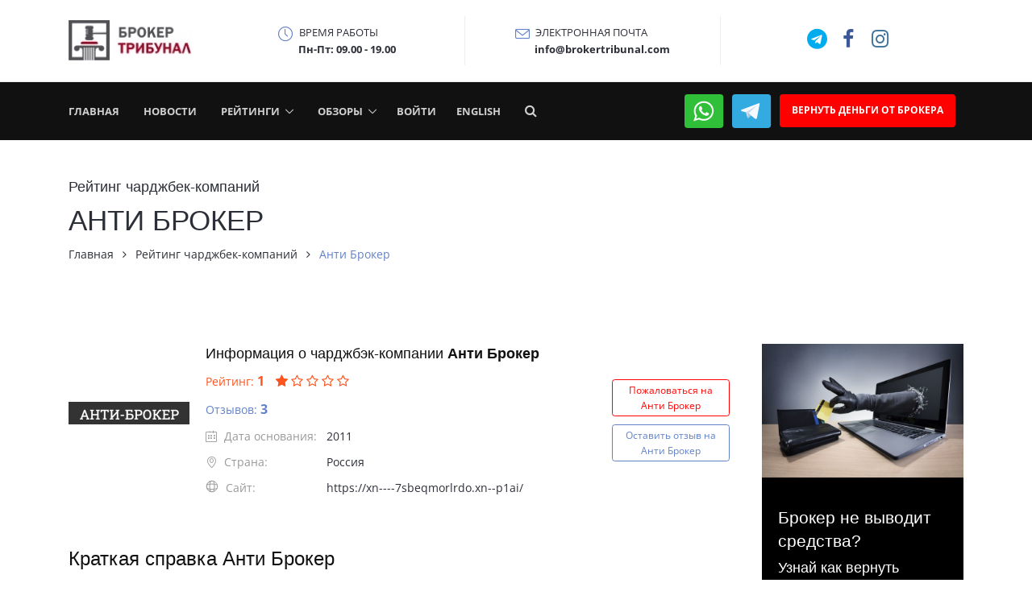

--- FILE ---
content_type: text/html; charset=UTF-8
request_url: https://brokertribunal.com/chargebacks/anti-broker
body_size: 21474
content:
<!DOCTYPE html>
<html lang="ru">

<head>
    <!-- Google Tag Manager -->
<script>(function(w,d,s,l,i){w[l]=w[l]||[];w[l].push({'gtm.start':
new Date().getTime(),event:'gtm.js'});var f=d.getElementsByTagName(s)[0],
j=d.createElement(s),dl=l!='dataLayer'?'&l='+l:'';j.async=true;j.src=
'https://www.googletagmanager.com/gtm.js?id='+i+dl;f.parentNode.insertBefore(j,f);
})(window,document,'script','dataLayer','GTM-5WF7CS2');</script>
<!-- End Google Tag Manager -->
    <meta charset="utf-8">
    <title>Чарджбек-компания Анти Брокер – отзывы о компании по возврату денежных средств | БрокерТрибунал</title>
    <meta name="description" content="Вся правда и отзывы клиентов о чарджбек-компании Анти Брокер. Оставляйте заявку на бесплатную консультацию.">
    <meta name="title" content="Чарджбек-компания  – отзывы трейдеров и клиентов | БрокерТрибунал">
    <meta name="author" content="OctoberCMS">
    <meta name="viewport" content="width=device-width, initial-scale=1.0">
    <meta name="generator" content="OctoberCMS">
    <meta name="robots" content="all">
    <meta property="og:site_name" content="Брокер Трибунал">
    <meta property="og:title" content="Чарджбек-компания  – отзывы трейдеров и клиентов | БрокерТрибунал">
    <meta property="og:description" content="Вся правда и отзывы клиентов о чарджбек-компании Анти Брокер. Оставляйте заявку на бесплатную консультацию.">
    <meta property="og:image" content="">
    <meta property="og:url" content="https://brokertribunal.com/chargebacks/anti-broker">
    <meta property="og:type" content="article">

    
    <meta property="twitter:card" content="summary" />
    <meta property="twitter:title" content="Чарджбек-компания  – отзывы трейдеров и клиентов | БрокерТрибунал" />
    <meta property="twitter:description" content="Вся правда и отзывы клиентов о чарджбек-компании Анти Брокер. Оставляйте заявку на бесплатную консультацию." />
    <meta property="twitter:image"
        content="" />

    <link rel="icon" type="image/x-icon" href="/storage/app/media/favicon.ico?v=1">
    
    <link rel="canonical" href="https://brokertribunal.com/chargebacks/anti-broker">

   


    <!-- CSS Critical for render -->
        <style type="text/css">
@charset "UTF-8";@charset "UTF-8";@font-face {font-family: "Open Sans";src: url("/themes/brokertribunal/assets/build/fonts/OpenSans-Regular.woff2") format("woff2");font-style: normal;font-weight: 400;font-display: swap;}@font-face {font-family: "Open Sans";src: url("/themes/brokertribunal/assets/build/fonts/OpenSans-Light.woff2") format("woff2");font-style: normal;font-weight: 300;font-display: swap;}@font-face {font-family: "Open Sans";src: url("/themes/brokertribunal/assets/build/fonts/OpenSans-Medium.woff2") format("woff2");font-style: normal;font-weight: 500;font-display: swap;}@font-face {font-family: "Open Sans";src: url("/themes/brokertribunal/assets/build/fonts/OpenSans-SemiBold.woff2") format("woff2");font-style: normal;font-weight: 600;font-display: swap;}@font-face {font-family: "Open Sans";src: url("/themes/brokertribunal/assets/build/fonts/OpenSans-Bold.woff2") format("woff2");font-style: normal;font-weight: 700;font-display: swap;}@font-face{font-family:FontAwesome;src:url('https://brokertribunal.com/themes/brokertribunal/assets/src/vendor/icon-awesome/fonts/fontawesome-webfont.eot?v=4.7.0');src:url('https://brokertribunal.com/themes/brokertribunal/assets/src/vendor/icon-awesome/fonts/fontawesome-webfont.eot?#iefix&v=4.7.0') format('embedded-opentype'),url('https://brokertribunal.com/themes/brokertribunal/assets/src/vendor/icon-awesome/fonts/fontawesome-webfont.woff2?v=4.7.0') format('woff2'),url('https://brokertribunal.com/themes/brokertribunal/assets/src/vendor/icon-awesome/fonts/fontawesome-webfont.woff?v=4.7.0') format('woff'),url('https://brokertribunal.com/themes/brokertribunal/assets/src/vendor/icon-awesome/fonts/fontawesome-webfont.ttf?v=4.7.0') format('truetype'),url('https://brokertribunal.com/themes/brokertribunal/assets/src/vendor/icon-awesome/fonts/fontawesome-webfont.svg?v=4.7.0#fontawesomeregular') format('svg');font-weight:400;font-style:normal}@font-face{font-family:simple-line-icons;src:url('https://brokertribunal.com/themes/brokertribunal/assets/src/vendor/icon-line/fonts/Simple-Line-Icons.eot?v=2.4.0');src:url('https://brokertribunal.com/themes/brokertribunal/assets/src/vendor/icon-line/fonts/Simple-Line-Icons.eot?v=2.4.0#iefix') format('embedded-opentype'),url('https://brokertribunal.com/themes/brokertribunal/assets/src/vendor/icon-line/fonts/Simple-Line-Icons.woff2?v=2.4.0') format('woff2'),url('https://brokertribunal.com/themes/brokertribunal/assets/src/vendor/icon-line/fonts/Simple-Line-Icons.ttf?v=2.4.0') format('truetype'),url('https://brokertribunal.com/themes/brokertribunal/assets/src/vendor/icon-line/fonts/Simple-Line-Icons.woff?v=2.4.0') format('woff'),url('https://brokertribunal.com/themes/brokertribunal/assets/src/vendor/icon-line/fonts/Simple-Line-Icons.svg?v=2.4.0#simple-line-icons') format('svg');font-weight:400;font-style:normal}.icon-clock,.icon-envelope,.icon-screen-smartphone{font-family:simple-line-icons;speak:none;font-style:normal;font-weight:400;font-variant:normal;text-transform:none;line-height:1;-webkit-font-smoothing:antialiased;-moz-osx-font-smoothing:grayscale}@font-face{font-family:hs-icons;src:url('https://brokertribunal.com/themes/brokertribunal/assets/src/vendor/icon-hs/fonts/hs-icons.ttf?xa77py') format('truetype'),url('https://brokertribunal.com/themes/brokertribunal/assets/src/vendor/icon-hs/fonts/hs-icons.woff?xa77py') format('woff'),url('https://brokertribunal.com/themes/brokertribunal/assets/src/vendor/icon-hs/fonts/hs-icons.svg?xa77py#hs-icons') format('svg');font-weight:400;font-style:normal}@-ms-viewport{width:device-width}h1,h2,h4{margin-top:0;margin-bottom:.5rem}.h1,.h2,.h5,h1,h2,h4{margin-bottom:.5rem;font-family:inherit;font-weight:500;line-height:1.2;color:inherit}h4{font-size:1.5rem}.col-6,.col-lg-10,.col-lg-12,.col-lg-2,.col-lg-6,.col-lg-9,.col-md-12,.col-md-9,.col-sm,.col-sm-3,.col-sm-9{position:relative;width:100%;min-height:1px;padding-right:15px;padding-left:15px}.h1,.h2,.h5,h1,h2,h4{line-height:1.4}@media (min-width:0){.g-mx-0{margin-left:0!important;margin-right:0!important}.g-mb-0{margin-bottom:0!important}.g-mt-13{margin-top:.92857rem!important}.g-mt-10{margin-top:.71429rem!important}.g-mt-30{margin-top:2.14286rem!important}.g-mb-5{margin-bottom:.35714rem!important}.g-mb-7{margin-bottom:.5rem!important}.g-mb-20{margin-bottom:1.42857rem!important}.g-mb-30{margin-bottom:2.14286rem!important}.g-mb-40{margin-bottom:2.85714rem!important}.g-mb-50{margin-bottom:3.57143rem!important}.g-ml-7{margin-left:.5rem!important}.g-mr-7{margin-right:.5rem!important}.g-mr-5{margin-right:.35714rem!important}.g-mr-10{margin-right:.71429rem!important}.g-mr-15{margin-right:1.07143rem!important}.g-mr-20{margin-right:1.42857rem!important}.g-pa-0{padding:0!important}.g-px-0{padding-left:0!important;padding-right:0!important}.g-pa-10{padding:.71429rem!important}.g-px-8{padding-left:.57143rem!important;padding-right:.57143rem!important}.g-px-18{padding-left:1.28571rem!important;padding-right:1.28571rem!important}.g-px-15{padding-left:1.07143rem!important;padding-right:1.07143rem!important}.g-px-25{padding-left:1.78571rem!important;padding-right:1.78571rem!important}.g-px-50{padding-left:3.57143rem!important;padding-right:3.57143rem!important}.g-px-90{padding-left:6.42857rem!important;padding-right:6.42857rem!important}.g-px-100{padding-left:7.14286rem!important;padding-right:7.14286rem!important}.g-py-12{padding-top:.85714rem!important;padding-bottom:.85714rem!important}.g-py-13{padding-top:.92857rem!important;padding-bottom:.92857rem!important}.g-py-10{padding-top:.71429rem!important;padding-bottom:.71429rem!important}.g-py-15{padding-top:1.07143rem!important;padding-bottom:1.07143rem!important}.g-py-20{padding-top:1.42857rem!important;padding-bottom:1.42857rem!important}.g-py-50{padding-top:3.57143rem!important;padding-bottom:3.57143rem!important}.g-pt-20{padding-top:1.42857rem!important}.g-pl-25{padding-left:1.78571rem!important}}.h1,.h2,.h5,h1,h2,h4{font-family:"Roboto Slab",Helvetica,Arial,sans-serif}.fa{display:inline-block}.fa{font:14px/1 FontAwesome;font-size:inherit;text-rendering:auto;-webkit-font-smoothing:antialiased;-moz-osx-font-smoothing:grayscale}.fa-search:before{content:"\f002"}.fa-facebook:before{content:"\f09a"}.fa-angle-right:before{content:"\f105"}.fa-angle-down:before{content:"\f107"}.fa-instagram:before{content:"\f16d"}.fa-telegram:before{content:"\f2c6"}.sr-only{position:absolute;width:1px;height:1px;padding:0;margin:-1px;overflow:hidden;clip:rect(0,0,0,0);border:0}.icon-calendar,.icon-clock,.icon-envelope,.icon-location-pin,.icon-screen-smartphone,.icon-wallet{font-family:simple-line-icons;speak:none;font-style:normal;font-weight:400;font-variant:normal;text-transform:none;line-height:1;-webkit-font-smoothing:antialiased;-moz-osx-font-smoothing:grayscale}.icon-location-pin:before{content:"\e096"}.icon-clock:before{content:"\e081"}.icon-screen-smartphone:before{content:"\e010"}.icon-wallet:before{content:"\e02a"}.icon-calendar:before{content:"\e075"}.icon-envelope:before{content:"\e086"}.hs-icon{font-family:hs-icons!important;speak:none;font-style:normal;font-weight:400;font-variant:normal;text-transform:none;line-height:1;-webkit-font-smoothing:antialiased;-moz-osx-font-smoothing:grayscale}.hs-icon-arrow-top:before{content:"\e903"}:root{--blue:#007bff;--indigo:#6610f2;--purple:#6f42c1;--pink:#e83e8c;--red:#dc3545;--orange:#fd7e14;--yellow:#ffc107;--green:#28a745;--teal:#20c997;--cyan:#17a2b8;--white:#fff;--gray:#6c757d;--gray-dark:#343a40;--primary:#007bff;--secondary:#6c757d;--success:#28a745;--info:#17a2b8;--warning:#ffc107;--danger:#dc3545;--light:#f8f9fa;--dark:#343a40;--breakpoint-xs:0;--breakpoint-sm:576px;--breakpoint-md:768px;--breakpoint-lg:992px;--breakpoint-xl:1200px;--font-family-sans-serif:-apple-system,BlinkMacSystemFont,"Segoe UI",Roboto,"Helvetica Neue",Arial,sans-serif,"Apple Color Emoji","Segoe UI Emoji","Segoe UI Symbol";--font-family-monospace:SFMono-Regular,Menlo,Monaco,Consolas,"Liberation Mono","Courier New",monospace}*,::after,::before{box-sizing:border-box}html{font-family:sans-serif;line-height:1.15;-webkit-text-size-adjust:100%;-ms-text-size-adjust:100%;-ms-overflow-style:scrollbar}article,header,main,nav,section{display:block}body{margin:0;font-family:-apple-system,BlinkMacSystemFont,"Segoe UI",Roboto,"Helvetica Neue",Arial,sans-serif,"Apple Color Emoji","Segoe UI Emoji","Segoe UI Symbol";font-size:1rem;font-weight:400;line-height:1.5;color:#212529;text-align:left;background-color:#fff}h1,h2,h3,h4{margin-top:0;margin-bottom:.5rem}p{margin-top:0;margin-bottom:1rem}ul{margin-top:0;margin-bottom:1rem}ul ul{margin-bottom:0}strong{font-weight:bolder}small{font-size:80%}a{color:#007bff;text-decoration:none;background-color:transparent;-webkit-text-decoration-skip:objects}a:not([href]):not([tabindex]){color:inherit;text-decoration:none}img{vertical-align:middle;border-style:none}table{border-collapse:collapse}button{border-radius:0}button,input,textarea{margin:0;font-family:inherit;font-size:inherit;line-height:inherit}button,input{overflow:visible}button{text-transform:none}[type=submit],button,html [type=button]{-webkit-appearance:button}[type=button]::-moz-focus-inner,[type=submit]::-moz-focus-inner,button::-moz-focus-inner{padding:0;border-style:none}input[type=checkbox]{box-sizing:border-box;padding:0}textarea{overflow:auto;resize:vertical}::-webkit-file-upload-button{font:inherit;-webkit-appearance:button}.h1,.h2,.h4,.h5,h1,h2,h3,h4{margin-bottom:.5rem;font-family:inherit;font-weight:500;line-height:1.2;color:inherit}.h1,h1{font-size:2.5rem}.h2,h2{font-size:2rem}h3{font-size:1.75rem}.h4,h4{font-size:1.5rem}.h5{font-size:1.25rem}small{font-size:80%;font-weight:400}.list-unstyled{padding-left:0;list-style:none}.list-inline{padding-left:0;list-style:none}.list-inline-item{display:inline-block}.list-inline-item:not(:last-child){margin-right:.5rem}.img-fluid{max-width:100%;height:auto}.container{width:100%;padding-right:15px;padding-left:15px;margin-right:auto;margin-left:auto}@media (min-width:576px){.container{max-width:540px}}@media (min-width:768px){.container{max-width:720px}}@media (min-width:992px){.container{max-width:960px}}@media (min-width:1200px){.container{max-width:1140px}}.row{display:-webkit-box;display:-ms-flexbox;display:flex;-ms-flex-wrap:wrap;flex-wrap:wrap;margin-right:-15px;margin-left:-15px}.col-6,.col-lg-10,.col-lg-12,.col-lg-2,.col-lg-3,.col-lg-6,.col-lg-9,.col-md-12,.col-md-3,.col-md-9,.col-sm,.col-sm-3,.col-sm-9{position:relative;width:100%;min-height:1px;padding-right:15px;padding-left:15px}.col-6{-webkit-box-flex:0;-ms-flex:0 0 50%;flex:0 0 50%;max-width:50%}@media (min-width:576px){.col-sm{-ms-flex-preferred-size:0;flex-basis:0;-webkit-box-flex:1;-ms-flex-positive:1;flex-grow:1;max-width:100%}.col-sm-3{-webkit-box-flex:0;-ms-flex:0 0 25%;flex:0 0 25%;max-width:25%}.col-sm-9{-webkit-box-flex:0;-ms-flex:0 0 75%;flex:0 0 75%;max-width:75%}}@media (min-width:768px){.col-md-3{-webkit-box-flex:0;-ms-flex:0 0 25%;flex:0 0 25%;max-width:25%}.col-md-9{-webkit-box-flex:0;-ms-flex:0 0 75%;flex:0 0 75%;max-width:75%}.col-md-12{-webkit-box-flex:0;-ms-flex:0 0 100%;flex:0 0 100%;max-width:100%}}@media (min-width:992px){.col-lg-2{-webkit-box-flex:0;-ms-flex:0 0 16.666667%;flex:0 0 16.666667%;max-width:16.666667%}.col-lg-3{-webkit-box-flex:0;-ms-flex:0 0 25%;flex:0 0 25%;max-width:25%}.col-lg-6{-webkit-box-flex:0;-ms-flex:0 0 50%;flex:0 0 50%;max-width:50%}.col-lg-9{-webkit-box-flex:0;-ms-flex:0 0 75%;flex:0 0 75%;max-width:75%}.col-lg-10{-webkit-box-flex:0;-ms-flex:0 0 83.333333%;flex:0 0 83.333333%;max-width:83.333333%}.col-lg-12{-webkit-box-flex:0;-ms-flex:0 0 100%;flex:0 0 100%;max-width:100%}.order-lg-2{-webkit-box-ordinal-group:3;-ms-flex-order:2;order:2}.order-lg-3{-webkit-box-ordinal-group:4;-ms-flex-order:3;order:3}}.form-control{display:block;width:100%;padding:.375rem .75rem;font-size:1rem;line-height:1.5;color:#495057;background-color:#fff;background-clip:padding-box;border:1px solid #ced4da;border-radius:.25rem}.form-control::-ms-expand{background-color:transparent;border:0}.form-control::-webkit-input-placeholder{color:#6c757d;opacity:1}.form-control::-moz-placeholder{color:#6c757d;opacity:1}.form-control:-ms-input-placeholder{color:#6c757d;opacity:1}.form-control::-ms-input-placeholder{color:#6c757d;opacity:1}.form-group{margin-bottom:1rem}.btn{display:inline-block;font-weight:400;text-align:center;white-space:nowrap;vertical-align:middle;border:1px solid transparent;padding:.375rem .75rem;font-size:1rem;line-height:1.5;border-radius:.25rem}.btn-primary{color:#fff;background-color:#007bff;border-color:#007bff}.btn-lg{padding:.5rem 1rem;font-size:1.25rem;line-height:1.5;border-radius:.3rem}.btn-block{display:block;width:100%}.fade{opacity:0}.collapse{display:none}.input-group{position:relative;display:-webkit-box;display:-ms-flexbox;display:flex;-ms-flex-wrap:wrap;flex-wrap:wrap;-webkit-box-align:stretch;-ms-flex-align:stretch;align-items:stretch;width:100%}.input-group>.form-control{position:relative;-webkit-box-flex:1;-ms-flex:1 1 auto;flex:1 1 auto;width:1%;margin-bottom:0}.input-group>.form-control:not(:last-child){border-top-right-radius:0;border-bottom-right-radius:0}.input-group>.form-control:not(:first-child){border-top-left-radius:0;border-bottom-left-radius:0}.nav-link{display:block;padding:.5rem 1rem}.navbar{position:relative;display:-webkit-box;display:-ms-flexbox;display:flex;-ms-flex-wrap:wrap;flex-wrap:wrap;-webkit-box-align:center;-ms-flex-align:center;align-items:center;-webkit-box-pack:justify;-ms-flex-pack:justify;justify-content:space-between;padding:.5rem 1rem}.navbar>.container{display:-webkit-box;display:-ms-flexbox;display:flex;-ms-flex-wrap:wrap;flex-wrap:wrap;-webkit-box-align:center;-ms-flex-align:center;align-items:center;-webkit-box-pack:justify;-ms-flex-pack:justify;justify-content:space-between}.navbar-brand{display:inline-block;padding-top:.3125rem;padding-bottom:.3125rem;margin-right:1rem;font-size:1.25rem;line-height:inherit;white-space:nowrap}.navbar-nav{display:-webkit-box;display:-ms-flexbox;display:flex;-webkit-box-orient:vertical;-webkit-box-direction:normal;-ms-flex-direction:column;flex-direction:column;padding-left:0;margin-bottom:0;list-style:none}.navbar-nav .nav-link{padding-right:0;padding-left:0}.navbar-collapse{-ms-flex-preferred-size:100%;flex-basis:100%;-webkit-box-flex:1;-ms-flex-positive:1;flex-grow:1;-webkit-box-align:center;-ms-flex-align:center;align-items:center}.navbar-toggler{padding:.25rem .75rem;font-size:1.25rem;line-height:1;background-color:transparent;border:1px solid transparent;border-radius:.25rem}@media (max-width:991.98px){.navbar-expand-lg>.container{padding-right:0;padding-left:0}}@media (min-width:992px){.navbar-expand-lg{-webkit-box-orient:horizontal;-webkit-box-direction:normal;-ms-flex-flow:row nowrap;flex-flow:row nowrap;-webkit-box-pack:start;-ms-flex-pack:start;justify-content:flex-start}.navbar-expand-lg .navbar-nav{-webkit-box-orient:horizontal;-webkit-box-direction:normal;-ms-flex-direction:row;flex-direction:row}.navbar-expand-lg .navbar-nav .nav-link{padding-right:.5rem;padding-left:.5rem}.navbar-expand-lg>.container{-ms-flex-wrap:nowrap;flex-wrap:nowrap}.navbar-expand-lg .navbar-collapse{display:-webkit-box!important;display:-ms-flexbox!important;display:flex!important;-ms-flex-preferred-size:auto;flex-basis:auto}.navbar-expand-lg .navbar-toggler{display:none}}.alert{position:relative;padding:.75rem 1.25rem;margin-bottom:1rem;border:1px solid transparent;border-radius:.25rem}.alert-danger{color:#721c24;background-color:#f8d7da;border-color:#f5c6cb}.media{display:-webkit-box;display:-ms-flexbox;display:flex;-webkit-box-align:start;-ms-flex-align:start;align-items:flex-start}.media-body{-webkit-box-flex:1;-ms-flex:1;flex:1}.close{float:right;font-size:1.5rem;font-weight:700;line-height:1;color:#000;text-shadow:0 1px 0 #fff;opacity:.5}button.close{padding:0;background-color:transparent;border:0;-webkit-appearance:none}.modal{position:fixed;top:0;right:0;bottom:0;left:0;z-index:1050;display:none;overflow:hidden;outline:0}.modal-dialog{position:relative;width:auto;margin:.5rem}.modal.fade .modal-dialog{-webkit-transform:translate(0,-25%);transform:translate(0,-25%)}.modal-content{position:relative;display:-webkit-box;display:-ms-flexbox;display:flex;-webkit-box-orient:vertical;-webkit-box-direction:normal;-ms-flex-direction:column;flex-direction:column;width:100%;background-color:#fff;background-clip:padding-box;border:1px solid rgba(0,0,0,.2);border-radius:.3rem;outline:0}.modal-title{margin-bottom:0;line-height:1.5}.modal-body{position:relative;-webkit-box-flex:1;-ms-flex:1 1 auto;flex:1 1 auto;padding:1rem}.rounded{border-radius:.25rem!important}.d-inline-block{display:inline-block!important}.d-block{display:block!important}.d-flex{display:-webkit-box!important;display:-ms-flexbox!important;display:flex!important}.flex-column{-webkit-box-orient:vertical!important;-webkit-box-direction:normal!important;-ms-flex-direction:column!important;flex-direction:column!important}.justify-content-start{-webkit-box-pack:start!important;-ms-flex-pack:start!important;justify-content:flex-start!important}.align-items-center{-webkit-box-align:center!important;-ms-flex-align:center!important;align-items:center!important}.align-self-center{-ms-flex-item-align:center!important;align-self:center!important}@media (min-width:576px){.modal-dialog{max-width:500px;margin:1.75rem auto}.d-sm-flex{display:-webkit-box!important;display:-ms-flexbox!important;display:flex!important}.flex-sm-row{-webkit-box-orient:horizontal!important;-webkit-box-direction:normal!important;-ms-flex-direction:row!important;flex-direction:row!important}}.sr-only{position:absolute;width:1px;height:1px;padding:0;overflow:hidden;clip:rect(0,0,0,0);white-space:nowrap;-webkit-clip-path:inset(50%);clip-path:inset(50%);border:0}.w-100{width:100%!important}.mb-0{margin-bottom:0!important}.mb-4{margin-bottom:1.5rem!important}.p-0{padding:0!important}.py-0{padding-top:0!important}.py-0{padding-bottom:0!important}.mr-auto{margin-right:auto!important}.text-left{text-align:left!important}.text-right{text-align:right!important}.text-center{text-align:center!important}@media (min-width:768px){.flex-md-row{-webkit-box-orient:horizontal!important;-webkit-box-direction:normal!important;-ms-flex-direction:row!important;flex-direction:row!important}.text-md-right{text-align:right!important}}@media (min-width:992px){.flex-lg-row{-webkit-box-orient:horizontal!important;-webkit-box-direction:normal!important;-ms-flex-direction:row!important;flex-direction:row!important}.justify-content-lg-start{-webkit-box-pack:start!important;-ms-flex-pack:start!important;justify-content:flex-start!important}.justify-content-lg-end{-webkit-box-pack:end!important;-ms-flex-pack:end!important;justify-content:flex-end!important}.justify-content-lg-between{-webkit-box-pack:justify!important;-ms-flex-pack:justify!important;justify-content:space-between!important}.text-lg-left{text-align:left!important}}.text-uppercase{text-transform:uppercase!important}.animated{animation-duration:1s;animation-fill-mode:both}@keyframes zoomIn{from{opacity:0;transform:scale3d(.3,.3,.3)}50%{opacity:1}}.zoomIn{animation-name:zoomIn}.hs-sub-menu{position:absolute;left:0;top:100%;z-index:2;margin-top:5px;visibility:hidden;opacity:0;background-color:#fff;opacity:1!important}.hs-sub-menu{min-width:180px}.hs-has-sub-menu{position:relative}.hs-has-sub-menu>a::after{content:"\e900";font-family:hs-icons!important;font-size:10px;display:inline;margin-left:7px}.hamburger{padding:15px;display:inline-block;font:inherit;color:inherit;text-transform:none;background-color:transparent;border:0;margin:0;overflow:visible}.hamburger-box{width:40px;height:24px;display:inline-block;position:relative}.hamburger-inner{display:block;top:50%;margin-top:-2px}.hamburger-inner,.hamburger-inner::after,.hamburger-inner::before{width:40px;height:4px;background-color:#000;border-radius:4px;position:absolute}.hamburger-inner::after,.hamburger-inner::before{content:"";display:block}.hamburger-inner::before{top:-10px}.hamburger-inner::after{bottom:-10px}.hamburger--slider .hamburger-inner{top:2px}.hamburger--slider .hamburger-inner::before{top:10px}.hamburger--slider .hamburger-inner::after{top:20px}html{font-size:14px}body{font-weight:400;font-size:1rem;font-family:"Open Sans",Helvetica,Arial,sans-serif;line-height:1.6;color:#2c2f37;-webkit-font-smoothing:antialiased;-moz-osx-font-smoothing:grayscale;-moz-font-feature-settings:"liga","kern";text-rendering:optimizelegibility;background-color:#fff}a{color:#6281c8;outline:0}.nav-link{color:#2c2f37}.h1,.h2,.h4,.h5,h1,h2,h3,h4{line-height:1.4}.u-go-to-v1{width:3.57143rem;height:3.57143rem;display:block;background-color:rgba(255,255,255,.7);color:#2c2f37;border-radius:50%;box-shadow:0 0 20px 0 rgba(0,0,0,.15);z-index:11}.u-go-to-v1 i{position:absolute;top:50%;left:50%;-webkit-transform:translate(-50%,-50%);-ms-transform:translate(-50%,-50%);transform:translate(-50%,-50%)}@media (max-width:575px){.u-go-to-v1{-webkit-transform:scale(.8,.8);-ms-transform:scale(.8,.8);transform:scale(.8,.8)}}[class*=u-go-to]{display:none}.u-header{position:relative;left:0;right:0;width:100%;font-size:.92857rem;z-index:101}.u-header [aria-labelledby]{opacity:0}.u-header--sticky-top{position:fixed}.u-header--sticky-top{bottom:auto;top:0}.u-header__section--hidden{position:relative}.u-header__section{position:relative;z-index:1}.u-header__section:nth-child(1){z-index:5}.u-header__section:nth-child(2){z-index:4}.u-header__section--light .navbar-brand{color:#2c2f37}.u-header__section--dark .navbar-toggler{color:#fff}.u-header__section--dark .navbar-nav:not([class*=u-main-nav-v]) .nav-link{color:rgba(255,255,255,.8)}.u-header__section--dark .navbar-toggler{border-color:rgba(255,255,255,.3)}.navbar>.container{position:relative}@media all and (max-width:991px){.navbar-expand-lg>.container{-webkit-box-pack:start;-ms-flex-pack:start;justify-content:flex-start}.navbar-expand-lg .navbar-collapse{width:100%;-webkit-box-ordinal-group:11;-ms-flex-order:10;order:10}}.btn{position:relative}.btn-md{line-height:1.4;padding:.57143rem 1.42857rem;font-size:1.07143rem}.u-btn-primary{color:#fff;background-color:#6281c8}.u-btn-red{color:#fff;background-color:red}.u-btn-purple{color:#fff;background-color:#9a69cb}.u-icon-v1{position:relative;display:inline-block;text-align:center}.u-icon-v1::before{display:block}.u-icon-v1>i{position:relative;top:50%;display:block;-webkit-transform:translateY(-50%);-ms-transform:translateY(-50%);transform:translateY(-50%);z-index:2}.u-icon-v1{width:2.57143rem;height:2.57143rem;font-size:1.42857rem}.u-form-control{padding:.8rem 1rem .6rem}.u-form-control:-ms-input-placeholder{color:inherit;opacity:.3}.u-form-control::-moz-placeholder{color:inherit;opacity:.3}.u-form-control::-webkit-input-placeholder{color:inherit;opacity:.3}.u-searchform-v1{min-width:initial;width:21.42857rem;position:absolute;right:-1.07143rem;top:100%;box-shadow:0 1px 3px #ddd}.u-searchform-v1 .form-control{font-family:"Open Sans",Helvetica,Arial,sans-serif;font-size:.85714rem}.u-searchform-v1 .input-group-addon{border:0}.u-searchform-v1 .input-group-addon button[type=submit]{height:100%;padding-bottom:.28571rem}.u-link-v5{text-decoration:none}.u-list-inline{padding-left:0;margin-bottom:0;list-style:none}[class*=sticky-block]{max-width:100%}.u-tags-v1{display:inline-block;text-decoration:none}.hamburger-inner::after,.hamburger-inner::before{background-color:inherit}.u-dropdown--css-animation{-webkit-animation-duration:1s;animation-duration:1s}.u-dropdown--css-animation.u-dropdown--hidden{opacity:0;visibility:hidden}.u-accordion__body{padding:1.07143rem}.u-accordion__control-icon i:nth-child(2){display:inline}.collapsed .u-accordion__control-icon i:nth-child(2){display:none}.btn-primary{background-color:#6281c8;border-color:#6281c8}.form-control{border-color:#ccc}.form-control{color:#2c2f37}.form-control::-webkit-input-placeholder{color:inherit;opacity:.5}.form-control:-ms-input-placeholder{color:inherit;opacity:.5}.input-group-addon{min-width:38px;background-color:transparent;border-color:#ccc}.input-group-addon>*{white-space:normal}.hamburger{padding:10px}.hamburger-box{width:37px;height:25px}.hamburger-inner{margin-top:1px}.hamburger-inner,.hamburger-inner::after,.hamburger-inner::before{width:100%;height:1px;border-radius:0}.u-header__section--dark .hamburger-inner,.u-header__section--dark .hamburger-inner::after,.u-header__section--dark .hamburger-inner::before{background:#fff}.g-bg-black{background-color:#000!important}.g-bg-white{background-color:#fff!important}.g-bg-gray-dark-v1{background-color:#111!important}.g-bg-cover__inner{z-index:1;position:relative}.g-brd-none{border:none!important}.g-brd-around{border:1px solid transparent!important}.g-brd-top{border-top:1px solid transparent!important}.g-brd-bottom{border-bottom:1px solid transparent!important}@media (min-width:576px){.g-brd-right--sm{border-right:1px solid transparent!important}}.g-rounded-50x{border-radius:50%}.g-rounded-2{border-radius:2px!important}.g-rounded-4{border-radius:4px!important}.g-brd-primary{border-color:#6281c8!important}.g-brd-gray-light-v3{border-color:#ddd!important}.g-brd-gray-light-v4{border-color:#eee!important}.g-font-size-default{font-size:1rem!important}.g-font-size-11{font-size:.78571rem!important}.g-font-size-12{font-size:.85714rem!important}.g-font-size-13{font-size:.92857rem!important}.g-font-size-14{font-size:1rem!important}.g-font-size-16{font-size:1.14286rem!important}.g-font-size-18{font-size:1.28571rem!important}.g-font-size-25{font-size:1.78571rem!important}.g-font-weight-300{font-weight:300!important}.g-font-weight-400{font-weight:400!important}.g-font-weight-600{font-weight:600!important}.g-font-weight-700{font-weight:700!important}.g-line-height-1{line-height:1!important}.g-pos-rel{position:relative!important}.g-pos-abs{position:absolute!important}.g-top-0{top:0}.g-top-1{top:.07143rem}.g-top-minus-4{top:-.28571rem}.g-left-0{left:0}.g-left-minus-25{left:-1.78571rem}.g-right-minus-10{right:-.71429rem}.g-valign-middle{vertical-align:middle!important}.g-overflow-hidden{overflow:hidden}.g-color-main{color:#2c2f37!important}.g-color-primary{color:#6281c8!important}.g-color-black{color:#000!important}.g-color-white{color:#fff!important}.g-color-gray-light-v2{color:#ccc!important}.g-color-gray-dark-v1{color:#111!important}.g-color-gray-dark-v5{color:#999!important}.g-color-deeporange{color:#fe541e!important}.g-color-facebook{color:#3b5998}.g-color-twitter{color:#00acee}.g-color-instagram{color:#3f729b}.g-width-150{width:150px!important}@media (min-width:0){.g-mx-0{margin-left:0!important;margin-right:0!important}.g-mb-0{margin-bottom:0!important}.g-mt-13{margin-top:.92857rem!important}.g-mt-10{margin-top:.71429rem!important}.g-mt-30{margin-top:2.14286rem!important}.g-mt-50{margin-top:3.57143rem!important}.g-mb-5{margin-bottom:.35714rem!important}.g-mb-7{margin-bottom:.5rem!important}.g-mb-8{margin-bottom:.57143rem!important}.g-mb-10{margin-bottom:.71429rem!important}.g-mb-15{margin-bottom:1.07143rem!important}.g-mb-20{margin-bottom:1.42857rem!important}.g-mb-30{margin-bottom:2.14286rem!important}.g-mb-40{margin-bottom:2.85714rem!important}.g-mb-50{margin-bottom:3.57143rem!important}.g-mb-80{margin-bottom:5.71429rem!important}.g-ml-7{margin-left:.5rem!important}.g-mr-7{margin-right:.5rem!important}.g-mr-5{margin-right:.35714rem!important}.g-mr-10{margin-right:.71429rem!important}.g-mr-15{margin-right:1.07143rem!important}.g-mr-20{margin-right:1.42857rem!important}.g-pa-0{padding:0!important}.g-px-0{padding-left:0!important;padding-right:0!important}.g-pa-10{padding:.71429rem!important}.g-px-8{padding-left:.57143rem!important;padding-right:.57143rem!important}.g-px-11{padding-left:.78571rem!important;padding-right:.78571rem!important}.g-px-12{padding-left:.85714rem!important;padding-right:.85714rem!important}.g-px-18{padding-left:1.28571rem!important;padding-right:1.28571rem!important}.g-px-15{padding-left:1.07143rem!important;padding-right:1.07143rem!important}.g-px-20{padding-left:1.42857rem!important;padding-right:1.42857rem!important}.g-px-25{padding-left:1.78571rem!important;padding-right:1.78571rem!important}.g-px-50{padding-left:3.57143rem!important;padding-right:3.57143rem!important}.g-px-90{padding-left:6.42857rem!important;padding-right:6.42857rem!important}.g-px-100{padding-left:7.14286rem!important;padding-right:7.14286rem!important}.g-py-3{padding-top:.21429rem!important;padding-bottom:.21429rem!important}.g-py-6{padding-top:.42857rem!important;padding-bottom:.42857rem!important}.g-py-8{padding-top:.57143rem!important;padding-bottom:.57143rem!important}.g-py-12{padding-top:.85714rem!important;padding-bottom:.85714rem!important}.g-py-13{padding-top:.92857rem!important;padding-bottom:.92857rem!important}.g-py-10{padding-top:.71429rem!important;padding-bottom:.71429rem!important}.g-py-15{padding-top:1.07143rem!important;padding-bottom:1.07143rem!important}.g-py-20{padding-top:1.42857rem!important;padding-bottom:1.42857rem!important}.g-py-35{padding-top:2.5rem!important;padding-bottom:2.5rem!important}.g-py-50{padding-top:3.57143rem!important;padding-bottom:3.57143rem!important}.g-pt-20{padding-top:1.42857rem!important}.g-pt-40{padding-top:2.85714rem!important}.g-pl-25{padding-left:1.78571rem!important}}@media (min-width:576px){.g-px-15--sm{padding-left:1.07143rem!important;padding-right:1.07143rem!important}.g-hidden-sm-up{display:none!important}}@media (min-width:768px){.g-width-160--md{width:160px!important}.g-mt-0--md{margin-top:0!important}.g-mt-3--md{margin-top:.21429rem!important}.g-mb-0--md{margin-bottom:0!important}.g-py-10--md{padding-top:.71429rem!important;padding-bottom:.71429rem!important}.g-pt-140--md{padding-top:10rem!important}.g-hidden-md-up{display:none!important}}@media (min-width:992px){.g-width-200--lg{width:200px!important;max-width:100%}.g-mb-0--lg{margin-bottom:0!important}.g-mx-10--lg{margin-left:.71429rem!important;margin-right:.71429rem!important}.g-mx-15--lg{margin-left:1.07143rem!important;margin-right:1.07143rem!important}.g-mr-15--lg{margin-right:1.07143rem!important}.g-pa-10--lg{padding:.71429rem!important}.g-pr-20--lg{padding-right:1.42857rem!important}.g-pl-20--lg{padding-left:1.42857rem!important}}.g-pa-15-0{padding:1.07143rem 0!important}.g-px-18{padding-left:1.28571rem!important;padding-right:1.28571rem!important}.g-pt-170{padding-top:12.14286rem!important}.g-hidden-xs-up{display:none!important}@media (max-width:575px){.g-font-size-25{font-size:1.78571rem!important}.g-hidden-xs-down{display:none!important}}@media (max-width:767px){.g-hidden-sm-down{display:none!important}}@media (min-width:992px){.g-pt-170--lg{padding-top:12.14286rem!important}.g-hidden-lg-up{display:none!important}}@media (max-width:1199px){.g-hidden-lg-down{display:none!important}}.h1,.h2,.h4,.h5,h1,h2,h3,h4{font-family:"Roboto Slab",Helvetica,Arial,sans-serif}p{color:#858993;line-height:1.8}.hs-sub-menu{min-width:220px}.content-profile p{color:#333;font-size:1.2rem;line-height:1.8}.content-profile h3{font-size:1.7rem}.iti_error-msg{color:red}.iti_valid-msg{color:#00c900}.hide{display:none}[data-request-validate] [data-validate-for]:not(.oc-visible){display:none}

</style>        <!-- end CSS Critical for render -->

    <link rel="stylesheet" href="https://brokertribunal.com/plugins/indikator/popup/assets/css/popup.css" />
<link rel="stylesheet" href="https://brokertribunal.com/plugins/indikator/popup/assets/css/popup-default.css" />
<link rel="stylesheet" href="https://brokertribunal.com/plugins/indikator/popup/assets/css/theme-1.css" />
<link rel="stylesheet" href="https://brokertribunal.com/combine/9bc51925f71977b79e29e146fc2faa4c-1746618528" />
</head>

<body>
    <!-- Google Tag Manager (noscript) -->
<noscript><iframe src="https://www.googletagmanager.com/ns.html?id=GTM-5WF7CS2"
height="0" width="0" style="display:none;visibility:hidden"></iframe></noscript>
<!-- End Google Tag Manager (noscript) -->
    <main class="g-pt-170 g-pt-140--md g-pt-170--lg">

        <header id="js-header" class="u-header u-header--sticky-top u-header--toggle-section u-header--change-appearance"
  data-header-fix-moment="200" data-header-fix-effect="slide" style="margin-top: 0px;">
  <div
    class="text-center text-lg-left u-header__section u-header__section--hidden u-header__section--light g-bg-white g-brd-bottom g-brd-gray-light-v4 g-py-20">
    <div class="container">
      <div class="row flex-lg-row align-items-center justify-content-lg-start">
        <div class="col-6 col-sm-3 col-lg-2">
          <!-- Logo -->
          <a href="https://brokertribunal.com" class="navbar-brand" style="display: inline-block;">
            <img src="https://brokertribunal.com/themes/brokertribunal/assets/build/img/icons/bt-logo.webp" style="width: 153px; height: 50px;"
              alt="BrokerTribunal">
          </a>
          <!-- End Logo -->
        </div>

        <div class="col-6 col-sm-9 col-lg-10">
          <div class="row">
            <!-- Responsive Toggle Button -->
            <button
              class="navbar-toggler btn g-pos-rel g-hidden-md-up g-mt-minus-2 g-line-height-1 g-brd-none g-pa-0 g-pos-abs g-top-minus-20 g-right-10 "
              type="button" aria-label="Toggle navigation" aria-expanded="false" aria-controls="navBar"
              data-toggle="collapse" data-target="#navBar">
              <span class="hamburger hamburger--slider">
                <span class="hamburger-box">
                  <span class="hamburger-inner"></span>
                </span>
              </span>
            </button>
            <!-- End Responsive Toggle Button -->
            <!-- <div class="col-sm g-brd-right--sm g-brd-gray-light-v4">
              <div class="g-pa-10--lg">
                <span class="icon icon-screen-smartphone g-valign-middle g-font-size-18 g-color-primary g-mr-5"></span>
                <span class="text-uppercase g-font-size-13">Служба поддержки</span>
                <strong class="d-block g-pl-25">+7(499)3715127</strong>
              </div>
            </div> -->

            <div class="col-sm g-hidden-sm-down g-brd-right--sm g-brd-gray-light-v4 d-flex justify-content-center">
              <div class="g-pa-10--lg">
                <span class="icon icon-clock g-valign-middle g-font-size-18 g-color-primary g-mr-5"></span>
                <span class="text-uppercase g-font-size-13">Время работы</span>
                <strong class="d-block g-pl-25--lg g-pl-5">Пн-Пт: 09.00 - 19.00</strong>
              </div>
            </div>

            <div class="col-sm g-hidden-sm-down g-brd-right--sm g-brd-gray-light-v4 d-flex justify-content-center">
              <div class="g-pa-10--lg">
                <span class="icon icon-envelope g-valign-middle g-font-size-18 g-color-primary g-mr-5"></span>
                <span class="text-uppercase g-font-size-13">Электронная Почта</span>
                <strong class="d-block g-pl-25--lg g-pl-5">info@brokertribunal.com</strong>
              </div>
            </div>

            <div class="col-sm g-hidden-sm-down d-flex justify-content-center">
              <ul class="list-inline mb-0 g-pa-10--lg">
                <li class="list-inline-item g-valign-middle g-mx-0">
                  <a href="https://t.me/brokertribunal" target="_blank"
                    class="u-icon-v1 g-rounded-50x g-color-twitter g-color-twitter--hover g-font-size-25">
                    <i class="fa fa-telegram"></i>
                  </a>
                </li>
                <li class="list-inline-item g-valign-middle g-mx-0">
                  <a href="https://www.facebook.com/pg/brokertribunalrating" target="_blank"
                    class="u-icon-v1 g-rounded-50x g-color-facebook g-color-facebook--hover g-font-size-25">
                    <i class="fa fa-facebook"></i>
                  </a>
                </li>
                <li class="list-inline-item g-valign-middle g-mx-0">
                  <a href="https://www.instagram.com/brokertribunal" target="_blank"
                    class="u-icon-v1 g-rounded-50x g-color-instagram g-color-instagram--hover g-font-size-25">
                    <i class="fa fa-instagram"></i>
                  </a>
                </li>
              </ul>
            </div>

          </div>
        </div>
      </div>
    </div>
  </div>

  <div class="u-header__section u-header__section--dark g-bg-gray-dark-v1 g-py-15"
    data-header-fix-moment-classes="u-shadow-v18">
    <nav class="navbar navbar-expand-lg py-0">
      <div class="container d-flex justify-content-start justify-content-lg-between">

        <!-- Navigation -->
<div itemscope itemtype="http://schema.org/WebSite">
    <link itemprop="url" href="https://brokertribunal.com/"/>
    <div class="collapse navbar-collapse align-items-center flex-sm-row" id="navBar">
        <ul id="dropdown-megamenu" class="d-flex navbar-nav text-uppercase g-font-weight-700 g-py-10--md mr-auto" itemscope itemtype="http://www.schema.org/SiteNavigationElement">
            <li class="order-lg-3 nav-item g-mx-15--lg g-mb-7 g-mb-0--lg">
              <div class="d-inline-block g-pos-rel">
                <a href="" class="nav-link p-0" aria-haspopup="true" aria-expanded="false" aria-controls="searchform-1" data-dropdown-target="#searchform-1" data-dropdown-type="css-animation" data-dropdown-duration="300" data-dropdown-animation-in="fadeInUp" data-dropdown-animation-out="fadeOutDown"><span class="fa fa-search g-font-size-16 g-color-dark-gray-v4 g-mr-5"></span><span class="g-hidden-md-up g-font-size-11"> Поиск</span></a>
                <form itemprop="potentialAction" itemscope itemtype="http://schema.org/SearchAction" id="searchform-1" class="u-searchform-v1 u-dropdown--css-animation g-bg-gray-dark-v1 g-pa-10 g-mt-30 u-dropdown--hidden" style="animation-duration: 300ms; right: 0px;" action="https://brokertribunal.com/search-results?q=" method="get">
                  <div class="input-group g-brd-primary--focus">
                      <meta itemprop="target" content="https://brokertribunal.com/search-results?q={q}"/>
                      <input itemprop="query-input" name="q" class="form-control rounded u-form-control" type="text" placeholder="Надежный брокер">

                    <div class="input-group-addon p-0">
                      <button class="btn rounded btn-primary btn-md g-font-size-14 g-px-18" type="submit">Найти</button>
                    </div>
                  </div>
                </form>
              </div>
          </li>
          
          <li class="nav-item g-mr-15--lg g-mb-7 g-mb-0--lg " itemprop="name">
                <a itemprop="url" href="https://brokertribunal.com" class="nav-link g-color-primary--hover p-0">Главная <span class="sr-only">(current)</span></a>
            </li>
            <li class="nav-item g-mx-15--lg g-mb-7 g-mb-0--lg " itemprop="name">
                <a itemprop="url" href="https://brokertribunal.com/news" class="nav-link g-color-primary--hover p-0">
                Новости
                <!-- <span class="u-label g-rounded-3 g-bg-red">NEW</span> -->
                </a>
            </li>
            <li class="hs-has-sub-menu nav-item g-mx-15--lg g-mb-7 g-mb-0--lg ">
                <a class="cursor-pointer nav-link g-color-primary--hover p-0" id="dropdown-invoker-3" aria-haspopup="true" aria-expanded="false" aria-controls="dropdown-3">Рейтинги</a>
                <ul id="dropdown-3" class="hs-sub-menu list-unstyled g-bg-gray-dark-v1 g-py-10 g-mt-13 g-left-minus-25 animated" aria-labelledby="dropdown-invoker-3" style="display: none;">
                    <li itemprop="name" class="g-py-10 g-px-25">
                      <a itemprop="url" href="https://brokertribunal.com/brokers/rating" class="d-block g-text-underline--none--hover g-color-gray-light-v2 g-color-primary--hover">Форекс</a>
                    </li>
                    <li itemprop="name" class="g-py-10 g-px-25">
                      <a itemprop="url" href="https://brokertribunal.com/brokers/rating/binary" class="d-block g-text-underline--none--hover g-color-gray-light-v2 g-color-primary--hover">Бинарные опционы</a>
                    </li>
                    <li itemprop="name" class="g-py-10 g-px-25">
                      <a itemprop="url" href="https://brokertribunal.com/brokers/rating/crypto" class="d-block g-text-underline--none--hover g-color-gray-light-v2 g-color-primary--hover">Криптоброкеры</a>
                    </li>
                    <li itemprop="name" class="g-py-10 g-px-25">
                      <a itemprop="url" href="https://brokertribunal.com/brokers/rating/moex" class="d-block g-text-underline--none--hover g-color-gray-light-v2 g-color-primary--hover">Московская биржа</a>
                    </li>
                    <li itemprop="name" class="g-py-10 g-px-25">
                      <a itemprop="url" href="https://brokertribunal.com/brokers/rating/exchanges" class="d-block g-text-underline--none--hover g-color-gray-light-v2 g-color-primary--hover">Криптобиржи</a>
                    </li>
                    <li itemprop="name" class="g-py-10 g-px-25">
                        <a itemprop="url" href="https://brokertribunal.com/crypto-wallets/rating" class="d-block g-text-underline--none--hover g-color-gray-light-v2 g-color-primary--hover">Криптокошельки</a>
                    </li>
                    <li itemprop="name" class="g-py-10 g-px-25">
                        <a itemprop="url" href="https://brokertribunal.com/money-converters/rating" class="d-block g-text-underline--none--hover g-color-gray-light-v2 g-color-primary--hover">Обменники</a>
                    </li>
                    <li itemprop="name" class="g-py-10 g-px-25">
                      <a itemprop="url" href="https://brokertribunal.com/chargebacks/rating" class="d-block g-text-underline--none--hover g-color-gray-light-v2 g-color-primary--hover">Чарджбэк-компании</a>
                    </li>
                    <li itemprop="name" class="g-py-10 g-px-25">
                      <a itemprop="url" href="https://brokertribunal.com/investment-projects/rating" class="d-block g-text-underline--none--hover g-color-gray-light-v2 g-color-primary--hover">Инвестиционные проекты</a>
                    </li>
                    <li itemprop="name" class="g-py-10 g-px-25">
                        <a itemprop="url" href="https://brokertribunal.com/trading-courses/rating" class="d-block g-text-underline--none--hover g-color-gray-light-v2 g-color-primary--hover">Курсы по трейдингу</a>
                    </li>
                    <li itemprop="name" class="g-py-10 g-px-25">
                        <a itemprop="url" href="https://brokertribunal.com/multilevel-marketings/rating" class="d-block g-text-underline--none--hover g-color-gray-light-v2 g-color-primary--hover">Сетевой маркетинг</a>
                    </li>
                    <!--
                    <li itemprop="name" class="g-py-10 g-px-25">
                      <a itemprop="url" href="" class="d-block g-text-underline--none--hover g-color-gray-light-v2 g-color-primary--hover">Черный список</a>
                    </li> -->
                </ul>
            </li>
            <li class="hs-has-sub-menu nav-item g-mx-15--lg g-mb-7 g-mb-0--lg ">
                <a class="cursor-pointer nav-link g-color-primary--hover p-0" id="dropdown-invoker-4" aria-haspopup="true" aria-expanded="false" aria-controls="dropdown-4">Обзоры</a>
                <ul id="dropdown-4" class="hs-sub-menu list-unstyled g-bg-gray-dark-v1 g-py-10 g-mt-13 g-left-minus-25 animated" aria-labelledby="dropdown-invoker-4" style="display: none;">
                    <li itemprop="name" class="g-py-10 g-px-25">
                      <a itemprop="url" href="https://brokertribunal.com/brokers/overviews" class="d-block g-text-underline--none--hover g-color-gray-light-v2 g-color-primary--hover">Брокеры</a>
                    </li>
                    <li itemprop="name" class="g-py-10 g-px-25">
                      <a itemprop="url" href="https://brokertribunal.com/investment-projects/overviews" class="d-block g-text-underline--none--hover g-color-gray-light-v2 g-color-primary--hover">Инвестиционные проекты</a>
                    </li>
                </ul>
            </li>
            <!-- <li class="nav-item g-mx-15--lg g-mb-7 g-mb-0--lg " itemprop="name">
                <a  itemprop="url" href="https://brokertribunal.com/brokers/overviews" class="nav-link g-color-primary--hover p-0">Обзоры</a>
            </li> -->
            <!-- <li class="nav-item g-mx-15--lg g-mb-7 g-mb-0--lg ">
                <a href="" class="nav-link g-color-primary--hover p-0">Черный список</a>
            </li> -->
            <!-- <li class="nav-item g-mx-15--lg g-mb-7 g-mb-0--lg ">
                <a href="https://brokertribunal.com/blog" class="nav-link g-color-primary--hover p-0">Блог</a>
            </li> -->
            <!-- <li class="nav-item g-mx-15--lg g-mb-7 g-mb-0--lg ">
                <a href="https://brokertribunal.com/forum" class="nav-link g-color-primary--hover p-0">Форум</a>
            </li> -->
                        <li class="nav-item g-mx-10--lg g-mb-7 g-mb-0--lg ">
                <a href="https://brokertribunal.com/account/signin" class="nav-link g-color-primary--hover p-0">Войти</a>
            </li>
                        <li class="nav-item g-mx-15--lg g-mb-7 g-mb-0--lg ">
                <a href="https://brokertribunal.com/en" class="nav-link g-color-primary--hover p-0">English</a>
            </li>
            
        </ul>
    </div>
</div>
<!-- End Navigation -->
        <div class="d-flex w-100 justify-content-lg-end">
          <div class="text-uppercase g-valign-middle order-lg-3 g-mr-10 g-width-auto--md w-100">
            <a href="https://brokertribunal.com?in_refer=header-button#complaint"
              class="btn btn-lg g-width-auto--md  w-100 text-uppercase u-btn-red g-font-weight-700 g-font-size-12 g-brd-none g-rounded-4 g-py-12 g-px-8 g-px-15--sm">Вернуть
              деньги <span class="g-hidden-lg-down"> от брокера</span> </a>
          </div>
          <div class="">
            <div class="d-flex align-items-center order-lg-2">
              <div class="g-mr-10">
                <a href="https://api.whatsapp.com/send/?phone=37060761700" class="g-opacity-0_8--hover">
                  <img class="" src="https://brokertribunal.com/themes/brokertribunal/assets/build/img/icons/whatsapp.svg" alt="Icon whatsapp" width="49"
                    height="42">
                </a>
              </div>
              <div class="g-mr-10--lg">
                <a href="https://t.me/BrokerTribunaI" class="g-opacity-0_8--hover">
                  <img class="" width="49" height="42" src="https://brokertribunal.com/themes/brokertribunal/assets/build/img/icons/telegram.svg"
                    alt="Icon telegram">
                </a>
              </div>
                          </div>
          </div>
        </div>
        <!-- Responsive Toggle Button -->
        <button
          class="navbar-toggler g-hidden-sm-down btn g-pos-rel g-line-height-1 g-brd-none g-pa-0 g-pos-abs g-top-minus-4 g-right-minus-10"
          type="button" aria-label="Toggle navigation" aria-expanded="false" aria-controls="navBar"
          data-toggle="collapse" data-target="#navBar">
          <span class="hamburger hamburger--slider">
            <span class="hamburger-box">
              <span class="hamburger-inner"></span>
            </span>
          </span>
        </button>
        <!-- End Responsive Toggle Button -->

      </div>
    </nav>
  </div>
</header>
        <section id="layout-content">
            

<section class="g-py-50">
    <div class="container g-bg-cover__inner">
        <div class="d-sm-flex">
            <div class="align-self-right">
                <header class="g-mb-0">
                    <h2 class="h5 g-font-weight-300 g-mb-5">Рейтинг чарджбек-компаний</h2>
                    <h1 class="h1 g-font-weight-300 text-uppercase">Анти Брокер</h1>
                </header>
                <ul class="u-list-inline" itemscope itemtype="http://schema.org/BreadcrumbList">
                    <li class="list-inline-item g-mr-7" itemprop="itemListElement" itemscope itemtype="http://schema.org/ListItem">
                        <a class="u-link-v5 g-color-main" itemprop="item" itemscope itemtype="http://schema.org/Thing" href="/" id="/"><span itemprop="name">Главная</span></a>
                        <meta itemprop="position" content="1" />
                        <i class="fa fa-angle-right g-ml-7"></i>
                    </li>
                    <li class="list-inline-item g-mr-7" itemprop="itemListElement" itemscope itemtype="http://schema.org/ListItem">
                        <a class="u-link-v5 g-color-main" itemprop="item" itemscope itemtype="http://schema.org/Thing" href="/chargebacks/rating" id="/chargebacks/rating"><span itemprop="name">Рейтинг чарджбек-компаний</span></a>
                        <meta itemprop="position" content="2" />
                        <i class="fa fa-angle-right g-ml-7"></i>
                    </li>
                    <li class="list-inline-item g-color-primary" itemprop="itemListElement" itemscope itemtype="http://schema.org/ListItem">
                        <a itemprop="item" itemscope itemtype="http://schema.org/Thing"><span itemprop="name">Анти Брокер</span></a>
                        <meta itemprop="position" content="3" />
                    </li>
                </ul>
            </div>
        </div>
    </div>
</section>
<div class="container g-py-50">
    <div class="row">
        <div class="col-lg-12" itemscope itemtype="http://schema.org/Organization">

            
            <div class="row">
                <div class="col-lg-9 col-md-pull-3 g-pr-20--lg">

                    <article>
    <div class="row">
        <div class="col-md-9 g-mb-30 g-mb-0--md">
            <div class="media flex-md-row flex-column">
                <a href="https://brokertribunal.com/chargebacks/anti-broker" class="g-hidden-xs-up" itemprop="url"></a>
                <div class="d-flex align-self-center g-mt-3--md g-mr-20 g-mt-0--md g-mb-30">
                    <img class="g-width-150" itemprop="logo" src="https://brokertribunal.com/storage/app/uploads/public/5f8/02a/d11/thumb_8185_150_0_0_0_auto.png" alt="Анти Брокер">
                </div>
                <div class="media-body">
                    <h3 class="h5 g-color-gray-dark-v1 g-mb-10">Информация о чарджбэк-компании <strong><span itemprop="name">Анти Брокер</span></strong></h3>
                    <div>
                        <div class="js-rating g-font-size-16 g-color-deeporange g-mb-10" data-rating="1.00">
                            <span class="g-font-size-14">Рейтинг:</span>
                            <span class="g-mr-10 g-font-weight-700">1</span>
                        </div>
                        <div class="g-font-size-16 g-mb-10">
                            <a href="#reviews">
                                <span class="g-font-size-14">Отзывов:</span>
                                <span class="g-mr-10 g-font-weight-700"> 3 </span>
                            </a>
                        </div>
                    </div>
                    <ul class="list-unstyled mb-0">
                        <li class="media g-mb-10">
                            <span class="d-block g-color-gray-dark-v5 g-width-150">
                            <i class="icon-calendar g-pos-rel g-top-1 g-mr-5"></i> Дата основания:
                            </span>
                            <span class="media-body">2011</span>
                        </li>
                        <li class="media g-mb-10">
                            <span class="d-block g-color-gray-dark-v5 g-width-150">
                            <i class="icon-location-pin g-pos-rel g-top-1 g-mr-5"></i> Страна:
                            </span>
                                                        <span class="media-body">Россия</span>
                                                    </li>
                        <li class="media g-mb-10">
                            <span class="d-block g-color-gray-dark-v5 g-width-150">
                                <svg class="g-pos-rel g-top-1 g-mr-5" width="16" height="16" viewBox="0 0 16 16" fill="none" xmlns="http://www.w3.org/2000/svg">
                                    <path d="M14.6667 7.99998C14.6667 4.31998 11.68 1.33331 8.00001 1.33331C4.32001 1.33331 1.33334 4.31998 1.33334 7.99998C1.33334 11.68 4.32001 14.6666 8.00001 14.6666" stroke="#999999" stroke-linecap="round" stroke-linejoin="round" />
                                    <path d="M14.6667 7.99998C14.6667 11.68 11.68 14.6666 8.00001 14.6666C4.32001 14.6666 1.33334 11.68 1.33334 7.99998C1.33334 4.31998 4.32001 1.33331 8.00001 1.33331" stroke="#999999" stroke-linecap="round" stroke-linejoin="round" />
                                    <path d="M5.33336 2H6.00002C4.70002 5.89333 4.70002 10.1067 6.00002 14H5.33336" stroke="#999999" stroke-linecap="round" stroke-linejoin="round" />
                                    <path d="M10.6917 2H10.025C11.325 5.89333 11.325 10.1067 10.025 14H10.6917" stroke="#999999" stroke-linecap="round" stroke-linejoin="round" />
                                    <path d="M2 5.99996C5.89333 4.69996 10.1067 4.69996 14 5.99996" stroke="#999999" stroke-linecap="round" stroke-linejoin="round" />
                                    <path d="M2 10.6916C5.89333 11.9916 10.1067 11.9916 14 10.6916" stroke="#999999" stroke-linecap="round" stroke-linejoin="round" />
                                </svg> Сайт:
                            </span>
                                                        <span class="media-body">https://xn----7sbeqmorlrdo.xn--p1ai/</span>
                                                    </li>
                    </ul>
                </div>
            </div>
        </div>
        <div class="col-md-3 align-self-center text-md-right">
            <a class="u-tags-v1 g-font-size-12 g-color-red g-brd-around g-brd-red g-bg-red--hover g-brd-red--hover g-color-white--hover rounded g-py-3 g-px-20 text-md-center g-mb-10" data-toggle="modal" href="#brokerDetailsModal">Пожаловаться на<br />Анти Брокер</a>
            <a href="#leaveReviewResult" class="u-tags-v1 g-font-size-12 g-color-primary g-brd-around g-brd-primary g-bg-primary--hover g-brd-primary--hover g-color-white--hover rounded g-py-3 g-px-16 text-md-center g-mb-10">
                Оставить отзыв на<br />Анти Брокер</a>
        </div>
    </div>
        <div class="content content-profile">
        <h3 class="h5 g-color-gray-dark-v1 g-mb-10 g-mt-50">Краткая справка Анти Брокер</h3>
        <p><p>“Анти Брокер” занимается возвратом средств от брокеров и других инвестиционных проектов посредством процедуры чарджбэк. Компания зарегистрирована в 2011 году в России, город не указан, наземных офисов для обслуживания клиентов нет. Кто является основателем компании и кто входит в ее команду, неизвестно. На сайте обозначено, что организация обслуживает только российских граждан и ведет свою деятельность в соответствии с Федеральными законами РФ “О рынке ценных бумаг” и “О бесплатной юридической помощи в РФ”.&nbsp;</p>

<p><img src="/storage/app/media/uploaded-files/antibroker8888888888.jpg" class="fr-fic fr-dib" data-result="success" alt="Анти Брокер"></p>

<h3 dir="ltr">В каких случаях можно прибегать к помощи “Анти Брокера”</h3>

<p dir="ltr">Компания называет себя помощником обманутых инвесторов из России и предлагает возврат денег из опционов, всевозможных пирамид, проектов по криптовалютному инвестированию, трейдинговых компаний и так далее. “Анти Брокер” готов предоставить свою помощь в следующих случаях:</p>

<ul>
	<li dir="ltr">

		<p dir="ltr">если возникли сложности с выводом средств с брокерского счета;</p>
	</li>
	<li dir="ltr">

		<p dir="ltr">если для снятия денег компания просит клиента внести дополнительную плату;</p>
	</li>
	<li dir="ltr">

		<p dir="ltr">если инвестиционная компания обанкротилась;</p>
	</li>
	<li dir="ltr">

		<p dir="ltr">если клиент попал в лапы мошенников;</p>
	</li>
	<li dir="ltr">

		<p dir="ltr">если компания без объяснений отказывает в инициации процедуры чарджбэк.&nbsp;</p>
	</li>
</ul>

<h3 dir="ltr">Схема работы компании “Анти Брокер”</h3>

<p dir="ltr">Компания предлагает два варианта сотрудничества:</p>

<ul>
	<li dir="ltr">

		<p dir="ltr">клиент скачивает пошаговую инструкцию по возврату средств и самостоятельно проводит чарджбэк, следуя предписаниям. Чтобы получить инструкцию, нужно заполнить предложенную форму, обязательно указав точный адрес электронной почты — туда будет выслана инструкция. Данная услуга бесплатная.&nbsp;</p>
	</li>
	<li dir="ltr">

		<p dir="ltr">клиент передает полномочия сотрудникам компании, и они сами занимаются возвратом средств. Данная услуга платная.</p>
	</li>
</ul>

<p dir="ltr"><img src="/storage/app/media/uploaded-files/antibroker88909766666.jpg" class="fr-fic fr-dib" data-result="success" alt="Анти Брокер"></p>

<h3 dir="ltr">Стоимость услуг&nbsp;</h3>

<p dir="ltr">На сайте не указано, в каком размере компания взимает вознаграждение за свои услуги. Для инициации чарджбэка клиент должен внести предоплату, размер которой также неизвестен.</p>

<h3 dir="ltr">Как “Анти Брокер” возвращает деньги</h3>

<p dir="ltr">Перед началом процедуры возврата средств клиент общается с менеджером компании. Необходимо максимально точно изложить детали взаимодействия с брокером. Помимо этого клиент должен предоставить документы, которые могут подтвердить, что он действительно зачислял деньги на счет брокера. Также к делу стоит приобщить скрины переписки с брокером, если таковые имеются. Опираясь на предоставленную клиентом информацию сотрудники компании составляют претензию и отсылают ее в банк клиента.</p>

<h4 dir="ltr">Этапы чарджбэка</h4>

<ul>
	<li dir="ltr">

		<p dir="ltr">Если отправленной в банк клиента доказательной базы достаточно для инициации чарджбэка, то он передает полученные документы в международную платежную систему.&nbsp;</p>
	</li>
	<li dir="ltr">

		<p dir="ltr">МПС в свою очередь проверяет документы на предмет возможности проведения возврата средств с технической точки зрения и отправляет документы банку брокера.&nbsp;</p>
	</li>
</ul>

<p dir="ltr"><img src="/storage/app/media/uploaded-files/antibroker99065432222.jpg" class="fr-fic fr-dib" data-result="success" alt="Анти Брокер"></p>

<ul>
	<li dir="ltr">

		<p dir="ltr">Если брокер не принимает претензии, он должен оспорить их в течение 30 дней. Несогласие брокера является причиной для решения вопроса через арбитражный суд.&nbsp;</p>
	</li>
	<li dir="ltr">

		<p dir="ltr">Если брокер принимает претензии, клиент получит свои деньги в течение 30 дней.</p>
	</li>
</ul>

<h3 dir="ltr">Заключение</h3>

<p dir="ltr">Если вы не знаете, доверять компании “Анти Брокер” или нет, мы советуем получить консультацию специалиста. Будьте осторожны, среди чарджбэк-организаций также встречаются мошенники!&nbsp;</p></p>
    </div>
            <span itemprop="aggregateRating" itemscope="" itemtype="http://schema.org/AggregateRating">
		<meta itemprop="ratingValue" content="1.00">
		<meta itemprop="reviewCount" content="3">
		<meta itemprop="bestRating" content="5">
		<meta itemprop="worstRating" content="0">
	</span>
    </article>
                    <hr class="g-brd-gray-light-v4 g-mb-30" id="reviews">

                    <header id="reviews" class="g-mb-30">
    <div class="u-heading-v6-2 text-uppercase">
        <h2 class="h4 u-heading-v6__title g-font-weight-300 g-mb-0">Oтзывы о Анти Брокер</h2>
    </div>
</header>
<div class="g-mb-100 comments-text">
			<div id="5450" class="media g-mb-30" itemprop="review" itemscope itemtype="http://schema.org/Review">
			<meta itemprop="itemReviewed" content="Анти Брокер">
		    <div class="media-body u-shadow-v22 g-bg-secondary g-pa-30">
		        <div class="g-mb-15">
		            <h5 class="d-flex justify-content-between align-items-center h5 g-color-gray-dark-v1 g-mb-15">
		                <span class="d-block g-mr-10" itemprop="author" itemscope itemtype="http://schema.org/Person">
							<span itemprop="name">Денис Владимирович</span>
						</span>
		                <meta itemprop="datePublished" content="2020-10-16 10:04:08">
		            </h5>
	                	                    <div class="js-rating g-font-size-14 g-color-deeporange mb-0" data-rating="1"></div>
	                    <span itemprop="reviewRating" itemscope itemtype="http://schema.org/Rating">
                            <meta itemprop="ratingValue" content="1">
                            <meta itemprop="bestRating" content="5">
                            <meta itemprop="worstRating" content="1">
                        </span>
	                		        </div>
		        <p itemprop="reviewBody">ушлепки мрази и пидоры, а не чарджбэк контора.  чтоб вы своими баблов подавились.  как так можно людей кидать. и без того полинял на 120 тысяч рублей так еще и эти суки 25 тысяч выманили. а как уговаривают мертвого уговорят.  я все советую не вестись на бла-бла-бла а думать головой чтобы не как я теперь жалеть</p>
		        <ul class="list-inline d-sm-flex my-0">
		            <li class="list-inline-item g-mr-20">
		                <span class="g-color-gray-dark-v4 g-font-size-12">5 years ago</span>
		            </li>
		        </ul>
		    </div>
		</div>
			<div id="5449" class="media g-mb-30" itemprop="review" itemscope itemtype="http://schema.org/Review">
			<meta itemprop="itemReviewed" content="Анти Брокер">
		    <div class="media-body u-shadow-v22 g-bg-secondary g-pa-30">
		        <div class="g-mb-15">
		            <h5 class="d-flex justify-content-between align-items-center h5 g-color-gray-dark-v1 g-mb-15">
		                <span class="d-block g-mr-10" itemprop="author" itemscope itemtype="http://schema.org/Person">
							<span itemprop="name">Сан Саныч</span>
						</span>
		                <meta itemprop="datePublished" content="2020-10-12 10:03:00">
		            </h5>
	                	                    <div class="js-rating g-font-size-14 g-color-deeporange mb-0" data-rating="1"></div>
	                    <span itemprop="reviewRating" itemscope itemtype="http://schema.org/Rating">
                            <meta itemprop="ratingValue" content="1">
                            <meta itemprop="bestRating" content="5">
                            <meta itemprop="worstRating" content="1">
                        </span>
	                		        </div>
		        <p itemprop="reviewBody">Пролетел в трейдинге на 76 штук рулями, решил вернуть через чарджбэк, наткнулся в интернете на эту контору и решил с ними иметь дело. Закончилось все тем что я еще 20 штук пострел, потому что предоплату внес. Короче уроды этот Анти брокер. Обещали что все будет ок а на самом деле просто деньги хотели прикаманить.</p>
		        <ul class="list-inline d-sm-flex my-0">
		            <li class="list-inline-item g-mr-20">
		                <span class="g-color-gray-dark-v4 g-font-size-12">5 years ago</span>
		            </li>
		        </ul>
		    </div>
		</div>
			<div id="5330" class="media g-mb-30" itemprop="review" itemscope itemtype="http://schema.org/Review">
			<meta itemprop="itemReviewed" content="Анти Брокер">
		    <div class="media-body u-shadow-v22 g-bg-secondary g-pa-30">
		        <div class="g-mb-15">
		            <h5 class="d-flex justify-content-between align-items-center h5 g-color-gray-dark-v1 g-mb-15">
		                <span class="d-block g-mr-10" itemprop="author" itemscope itemtype="http://schema.org/Person">
							<span itemprop="name">Нина</span>
						</span>
		                <meta itemprop="datePublished" content="2020-10-09 09:43:04">
		            </h5>
	                	                    <div class="js-rating g-font-size-14 g-color-deeporange mb-0" data-rating="1"></div>
	                    <span itemprop="reviewRating" itemscope itemtype="http://schema.org/Rating">
                            <meta itemprop="ratingValue" content="1">
                            <meta itemprop="bestRating" content="5">
                            <meta itemprop="worstRating" content="1">
                        </span>
	                		        </div>
		        <p itemprop="reviewBody">Грустно и обидно!!!! Надеялась, что “Анти-брокер” стант моим спасителем и поможет забрать деньги которому я умудрилась отдать все свои сбережения. Но и эта компания оказалась жуликом. Они просто забрали предоплату и все. Больше на связь менеджер Артем не выходил и не брал трубку. По е-мейлу никто не отвчает(((((</p>
		        <ul class="list-inline d-sm-flex my-0">
		            <li class="list-inline-item g-mr-20">
		                <span class="g-color-gray-dark-v4 g-font-size-12">5 years ago</span>
		            </li>
		        </ul>
		    </div>
		</div>
	</div>

<!-- End Pagination -->
                    <!-- leave review block -->

<div id="leaveReviewResult" class="g-pt-50">
    <h2 class="g-font-size-20 g-font-weight-700 g-color-gray-dark-v1 g-mb-20">
        Поделитесь своим мнением
    </h2>

    <form
            data-request="onReview"
            class="g-mb-50"
            id="leave-testimonal"
            data-request-validate
    >
        <input name="_token" type="hidden" value="4fj3kSxQqTmEkI6tiyyAou1puTPFMgqbR2w3mh5g">
        <input type="hidden" name="url" value="https://brokertribunal.com/chargebacks/anti-broker">
<!--        <input type="hidden" name="broker" value="Анти Брокер" id="organization">-->
        <!-- Stars -->
        <div class="form-group d-flex flex-column justify-content-between g-mb-20">
            <label class="g-color-gray-dark-v1 g-mb-4">Оцените эту компанию</label>
            <div class="star-rating g-color-yellow g-font-size-24">
                <span class="fa fa-star-o fa-lg" data-rating="1"></span>
                <span class="fa fa-star-o fa-lg" data-rating="2"></span>
                <span class="fa fa-star-o fa-lg" data-rating="3"></span>
                <span class="fa fa-star-o fa-lg" data-rating="4"></span>
                <span class="fa fa-star-o fa-lg" data-rating="5"></span>
                <input type="hidden" name="rating" id="rating" class="rating-value" value="0">

            </div>
            <div data-validate-for="rating" class="alert alert-danger"></div>
        </div>
        <!-- End Stars -->

        <!-- textarea -->
        <div class="form-group g-mb-20">
            <label class="g-color-gray-dark-v1 g-mb-4">Раскажите нам о вашем опыте</label>
            <textarea
                    id="inputGroup2_1"
                    name="content"
                    class="g-color-gray-dark-v5 form-control form-control-md g-brd-around g-brd-gray-light-v4 g-brd-red--hover g-resize-none g-rounded-5"
                    rows="7"
                    placeholder="Опишите свой опыт с данной компанией"
                    required
            ></textarea>
<!--            <div data-validate-for="content" class="alert alert-danger"></div>-->
        </div>

                <!-- name -->
        <div class="g-mb-20">
            <label class="g-color-gray-dark-v1 g-mb-4">Ваше имя</label>
            <input
                    class="form-control form-control-md g-brd-around g-brd-gray-light-v4 g-brd-red--hover g-color-gray-dark-v5 g-rounded-5 g-py-14 g-px-20"
                    type="text"
                    name="name"
                    placeholder="Введите имя"
                    required
            >
<!--            <div data-validate-for="name" class="alert alert-danger"></div>-->
        </div>

        <!-- phone plus email -->

        <div class="row g-mb-20">
            <div class="col-sm-6 g-mb-20 g-mb-0--sm">
                <label class="g-color-gray-dark-v1 g-mb-4" for="iti_phone">Номер телефона</label>
                <input
                        class="iti_phone form-control form-control-md g-brd-around g-brd-gray-light-v4 g-brd-red--hover g-color-gray-dark-v5 g-rounded-5 g-py-14 g-pr-20 g-pl-100"
                        type="tel"
                        name="phone"
                        placeholder="Номер телефона"
                        id="iti_phone"
                >
                <small class="iti_error-msg hide form-control-feedback"></small>
                <small class="iti_valid-msg hide form-control-feedback">✓ Правильный номер</small>
                <div data-validate-for="phone" class="alert alert-danger"></div>
            </div>

            <div class="col-sm-6">
                <label class="g-color-gray-dark-v1 g-mb-4">Электронная почта</label>
                <input
                        class="form-control form-control-md g-brd-around g-brd-gray-light-v4 g-brd-red--hover g-color-gray-dark-v5 g-rounded-5 g-py-14 g-px-20"
                        type="email"
                        name="email"
                        placeholder="Введите электронную почту"
                >
                <div data-validate-for="email" class="alert alert-danger"></div>
            </div>
        </div>
        
        
        <div class="g-mb-14 g-color-gray-dark-v3">
            <a href="" class="g-color-lightred g-px-3">Зарегистрируйтесь, </a> чтобы компания смогла узнать
            о вашем отзыве
        </div>
        
        <div class="g-mb-20">
            <label class="form-check-inline u-check g-color-gray-dark-v3 g-pl-35" for="remember-1">
                <input
                        class="g-hidden-xs-up g-pos-abs g-top-0 g-left-0"
                        id="remember-1"
                        type="checkbox"
                        required
                        checked
                >
                <span class="u-check-icon-checkbox-v4 g-rounded-5 g-brd-primary g-pos-abs g-left-0 g-top-5 g-width-25 g-height-25">
            <i class="fa g-font-size-16 font-weight-normal" data-check-icon=""></i>
          </span>
                <span>
            Я подтверждаю, что этот обзор посвящен моему собственному опыту. Я имею право оставить этот отзыв, и мне не предлагали никаких стимулов или платежей за то, чтобы оставить отзыв для этой компании.
          </span>
            </label>
        </div>

        <button
                type="submit"
                class="btn g-font-size-16 g-font-weight-500 g-bg-primary g-color-white g-bg-black--hover g-py-13 g-px-30">
            Оставить отзыв
        </button>
    </form>
</div>
                    <div id="stickyblock-end"></div>
                </div>
                <div class="col-lg-3 g-mb-80 g-pl-20--lg">
                    <div id="topicControlPanel">
                        <img class="w-100" src="/storage/app/media/bg-banners/scam.jpg">
<div class="g-bg-black g-py-35 g-px-20">
    <h3 class="h4 g-color-white  g-font-weight-400">Брокер не выводит средства?</h3>
    <h3 class="h5 g-color-white  g-font-weight-400 g-mb-15">Узнай как вернуть деньги</h3>
    <form data-request="genericForm::onFormSubmit">
        <input name="_token" type="hidden" value="4fj3kSxQqTmEkI6tiyyAou1puTPFMgqbR2w3mh5g">
        <div id="genericForm_forms_flash"></div>
        <div class="row">
            <input name="type" type="hidden" value="banner">
            <input name="url" type="hidden" value="https://brokertribunal.com/chargebacks/anti-broker">
            <div class="col-md-12 form-group g-mb-15">
                <input name="name" class="form-control g-font-size-default rounded g-px-12 g-py-6 g-brd-none" placeholder="Ваше имя" type="text" required="true">
            </div>
            
            <div class="col-md-12 form-group g-mb-15">
                <input 
                	type="tel" 
                	name="iti_phone"
                	class="iti_phone form-control g-font-size-default rounded g-py-6 g-brd-none" required="true">
                <small class="iti_error-msg hide form-control-feedback"></small>
                <small class="iti_valid-msg hide form-control-feedback">✓ Правильный номер</small>
            </div>
            
            <div class="col-md-12 form-group g-mb-15">
                <input name="email" class="form-control g-font-size-default rounded g-px-12 g-py-6 g-brd-none" placeholder="Электронная почта" type="email" required>
            </div>

            <input name="broker" type="hidden" value="Анти Брокер">
        </div>
        <div class="text-left">
            <button class="col-md-12 btn u-btn-purple g-font-weight-600 g-font-size-13 text-uppercase g-rounded-2 g-py-8 g-px-8" 
                type="submit"
                data-attach-loading
                role="button">Отправить</button>
        </div>
    </form>
</div>                    </div>
                    <div id="stickyblock-start">
                        <div class="js-sticky-block g-sticky-block--lg g-pt-80" data-responsive="true" data-start-point="#stickyblock-start" data-end-point="#stickyblock-end">
                            <article
    class="g-flex-middle g-bg-cover g-bg-size-cover g-bg-black-opacity-0_7--after g-py-35 g-px-35 g-z-index-99 g-overflow-hidden"
    data-bg-img-src="/storage/app/media/banner-1.jpg" style="background-image: url(/storage/app/media/banner-1.jpg);">
    <div class="g-flex-middle-item g-z-index-1 g-width-370">
        <h2 class="h3 g-font-weight-700 text-uppercase g-color-white g-mb-15">Выбираете брокера?</h2>
        <strong class="d-block g-color-white g-font-size-20 g-font-weight-300 text-uppercase g-line-height-1_2 g-mb-25">
            <span class="g-color-red">Осторожно!</span><br>На рынке форекс 90% брокеров - мошенники!
        </strong>
        <div class="g-line-height-2 g-font-weight-300 g-mb-35">
            <p class="g-color-white-opacity-0_9">Закажите бесплатную консультацию и узнайте подробности</p>
        </div>
        <a class="btn btn-md u-btn-outline-white g-font-weight-600 g-font-size-11 text-uppercase"
            href="https://brokertribunal.com/brokers-rating?in_refer=banner-how-to-choose-broker">Узнать больше</a>
    </div>
</article>                        </div>
                    </div>
                </div>
            </div>
        </div>
    </div>
</div>

<div class="modal fade" id="brokerDetailsModal">
    <div class="modal-dialog" role="document">
        <div class="modal-content">
            <button type="button" class="close text-right g-mr-15 g-mt-10" data-dismiss="modal" aria-label="Close">
                <span aria-hidden="true">&times;</span>
            </button>
            <div class="col-md-12 g-pt-20 g-px-100">
                <div class="text-center g-mb-20">
                    <h4 class="h2 g-color-black g-font-weight-600 modal-title">Пожаловаться на Анти Брокер</h4>
                    <!-- <p class="">Если у Вас возникли вопросы и Вы желаете проконсультроваться у нас, укажите это в теле сообщения, мы Вам перезвоним</p> -->
                </div>
            </div>
            <div class="modal-body g-px-50">
                <form data-request="genericForm::onFormSubmit">
                    <input name="_token" type="hidden" value="4fj3kSxQqTmEkI6tiyyAou1puTPFMgqbR2w3mh5g">
                    <div id="genericForm_forms_flash"></div>
                    <input name="type" type="hidden" value="modal">
                    <input name="url" type="hidden" value="https://brokertribunal.com/chargebacks/anti-broker">
                    <input name="broker" id="broker" type="hidden" value="Анти Брокер">
                    <div class="col-md-12 form-group mb-4">
                        <input type="text" id="name" name="name" required class="form-control g-color-black g-bg-white g-bg-white--focus g-brd-gray-light-v3 g-brd-primary--hover rounded-3 g-py-13 g-px-15" placeholder="Имя">
                    </div>
                    <div class="col-md-12 form-group mb-4">
                        <input type="email" id="email" name="email" class="form-control g-color-black g-bg-white g-bg-white--focus g-brd-gray-light-v3 g-brd-primary--hover rounded-3 g-py-13 g-px-15" placeholder="Электронная почта" required>
                    </div>
                    <div class="col-md-12 form-group mb-4">
                        <input 
                        	type="tel" 
                        	name="iti_phone"
                        	class="iti_phone form-control g-color-black g-bg-white g-bg-white--focus g-brd-gray-light-v3 g-brd-primary--hover rounded-3 g-py-13 g-px-90" required>
                        <small class="iti_error-msg hide form-control-feedback"></small>
                        <small class="iti_valid-msg hide form-control-feedback">✓ Правильный номер</small>
                    </div>
                    <div class="col-md-12 form-group g-mb-40">
                        <textarea name="message" class="form-control g-color-black g-bg-white g-bg-white--focus g-brd-gray-light-v3 g-brd-primary--hover rounded-3 g-py-13 g-px-15" rows="3" placeholder="Опишите суть жалобы"></textarea>
                    </div>
                    <div class="col-md-12 form-group text-center g-mb-50">
                        <button id="simpleContactSubmitButton" class="btn btn-block u-btn-primary rounded g-py-13" data-attach-loading type="submit">Отправить</button>
                    </div>
                </form>
            </div>
        </div>
    </div>
</div>        </section>

        <section id="layout-footer">
            <div class="g-bg-black-opacity-0_9 g-color-white-opacity-0_8 g-py-60">
  <div class="container">
    <div class="row">
      <!-- Footer Content -->
      <div class="col-lg-6 col-md-4 g-mb-40 g-mb-0--lg">
        <div class="u-heading-v2-3--bottom g-brd-white-opacity-0_8 g-mb-20">
          <p class="u-heading-v2__title h6 text-uppercase mb-0">О ПРОЕКТЕ</p>
        </div>

        <p class="g-font-size-13 mb-1">Проект БрокерТрибунал появился в интернете летом в 2018 году и представляет собой
          площадку для размещения отзывов и мнений трейдеров о форекс брокерах. Цель проекта - пролить свет на
          деятельность инвестиционных компаний, которые не выполняют взятые на себя обязательства перед своими
          клиентами, вводя их в заблуждения.</p>
        <p class="g-font-size-13 mb-1">Писать статьи и оставлять отзывы может каждый Пользователь, достигнувший 18
          летнего возраста.</p>
        <p class="g-font-size-13 mb-1">БрокерТрибунал не отвечает за информацию и предложения, размещаемые
          Пользователями на Сайте</p>





        <!--         <ul class="list-inline mb-0">
  <li class="list-inline-item g-mr-10">
    <a class="u-icon-v3 u-icon-size--xs g-bg-white-opacity-0_1 g-bg-white-opacity-0_2--hover g-color-white-opacity-0_6" href="https://www.facebook.com/brokertribunalrating">
      <i class="fa fa-facebook"></i>
    </a>
  </li>
  <li class="list-inline-item g-mr-10">
    <a class="u-icon-v3 u-icon-size--xs g-bg-white-opacity-0_1 g-bg-white-opacity-0_2--hover g-color-white-opacity-0_6" href="https://www.instagram.com/brokertribunal/">
      <i class="fa fa-instagram"></i>
    </a>
  </li>
</ul> -->
      </div>
      <!-- End Footer Content -->
      <div class="col-lg-3 col-md-4 g-mb-30 g-mb-0--md">
        <div class="u-heading-v2-3--bottom g-brd-white-opacity-0_8 g-mb-20">
          <p class="u-heading-v2__title h6 text-uppercase mb-0">Разделы</p>
        </div>
        <ul class="list-unstyled mb-0">
          <li class="g-px-0 g-my-8">
            <i class="g-color-primary mr-2 fa fa-angle-right"></i>
            <a class="u-link-v5 g-color-secondary-dark-v1 g-color-primary--hover g-font-size-13 g-pl-0 g-pl-7--hover g-transition-0_3 g-py-7"
              href="https://brokertribunal.com/brokers/overviews">Обзоры брокеров</a>
          </li>
          <li class="g-px-0 g-my-8">
            <i class="g-color-primary mr-2 fa fa-angle-right"></i>
            <a class="u-link-v5 g-color-secondary-dark-v1 g-color-primary--hover g-font-size-13 g-pl-0 g-pl-7--hover g-transition-0_3 g-py-7"
              href="https://brokertribunal.com/regulators">Финансовые регуляторы</a>
          </li>
          <li class="g-px-0 g-my-8">
            <i class="g-color-primary mr-2 fa fa-angle-right"></i>
            <a class="u-link-v5 g-color-secondary-dark-v1 g-color-primary--hover g-font-size-13 g-pl-0 g-pl-7--hover g-transition-0_3 g-py-7"
              href="https://brokertribunal.com/blog">Блог</a>
          </li>
          <li class="g-px-0 g-my-8">
            <i class="g-color-primary mr-2 fa fa-angle-right"></i>
            <a class="u-link-v5 g-color-secondary-dark-v1 g-color-primary--hover g-font-size-13 g-pl-0 g-pl-7--hover g-transition-0_3 g-py-7"
              href="https://brokertribunal.com/advertising">Реклама</a>
          </li>
          <li class="g-px-0 g-my-8">
            <i class="g-color-primary mr-2 fa fa-angle-right"></i>
              <a class="u-link-v5 g-color-secondary-dark-v1 g-color-primary--hover g-font-size-13 g-pl-0 g-pl-7--hover g-transition-0_3 g-py-7"
                href="https://brokertribunal.com/news">Новости</a>
          </li>
        </ul>
      </div>
      <!-- Footer Content -->
      <div class="col-lg-3 col-md-4">
        <div class="u-heading-v2-3--bottom g-brd-white-opacity-0_8 g-mb-20">
          <p class="u-heading-v2__title h6 text-uppercase mb-0">Связь с нами</p>
        </div>

        <address class="g-bg-no-repeat g-font-size-12 mb-0">
          <!-- Location -->
          <div class="d-flex g-mb-20">
            <div class="g-mr-10">
              <span class="u-icon-v3 u-icon-size--xs g-bg-white-opacity-0_1 g-color-white-opacity-0_6">
                <i class="fa fa-map-marker"></i>
              </span>
            </div>
            <p class="mb-0"> Бизнес-центр «Гранд Сетунь Плаза», улица Горбунова, 2, Москва</p>
          </div>
          <!-- End Location -->

          <!-- Phone -->
          <div class="d-flex g-mb-20">
            <div class="g-mr-10">
              <span class="u-icon-v3 u-icon-size--xs g-bg-white-opacity-0_1 g-color-white-opacity-0_6">
                <i class="fa fa-phone"></i>
              </span>
            </div>
            <p class="mb-0">+7 (499) 371 51 27</p>
          </div>
          <!-- End Phone -->

          <!-- Email and Website -->
          <div class="d-flex g-mb-20">
            <div class="g-mr-10">
              <span class="u-icon-v3 u-icon-size--xs g-bg-white-opacity-0_1 g-color-white-opacity-0_6">
                <i class="fa fa-globe"></i>
              </span>
            </div>

            <p class="mb-0">
              <a class="g-color-white-opacity-0_8 g-color-white--hover"
                href="mailto:info@brokertribunal.com">info@brokertribunal.com</a>
              <br>
              <a class="g-color-white-opacity-0_8 g-color-white--hover"
                href="https://brokertribunal.com">brokertribunal.com</a>
            </p>
          </div>
          <!-- End Email and Website -->
        </address>
      </div>
      <!-- End Footer Content -->
    </div>
  </div>
</div>

<!-- Copyright Footer -->
<footer class="g-bg-gray-dark-v1 g-color-white-opacity-0_8 g-py-20">
  <div class="container">
    <div class="row">
      <div class="col-md-8 text-center text-md-left g-mb-10 g-mb-0--md">
        <div class="d-lg-flex">

          <small class="d-block g-font-size-default g-mr-10 g-mb-10 g-mb-0--md">2026 ©
            БрокерТрибунал.</small>

          <ul class="u-list-inline">
            <li class="list-inline-item">
              <a class="g-color-white-opacity-0_8 g-color-white--hover" href="https://brokertribunal.com/partners">Партнеры</a>
            </li>
            <li class="list-inline-item">
              <span>|</span>
            </li>
            <li class="list-inline-item">
              <a class="g-color-white-opacity-0_8 g-color-white--hover" href="https://brokertribunal.com/policy">Политика
                конфиденциальности</a>
            </li>
            <!-- <li class="list-inline-item">
              <span>|</span>
            </li>
            <li class="list-inline-item">
              <a class="g-color-white-opacity-0_8 g-color-white--hover" href="#!">License</a>
            </li>
            <li class="list-inline-item">
              <span>|</span>
            </li>
            <li class="list-inline-item">
              <a class="g-color-white-opacity-0_8 g-color-white--hover" href="#!">Support</a>
            </li> -->
          </ul>
        </div>
      </div>

      <div class="col-md-4 align-self-center">
        <ul class="list-inline text-center text-md-right mb-0">
          <li class="list-inline-item g-mx-10" data-toggle="tooltip" data-placement="top" title="Facebook">
            <a href="https://www.facebook.com/brokertribunalrating"
              class="g-color-white-opacity-0_5 g-color-white--hover" aria-label="Facebook" >
              <i class="fa fa-facebook"></i>
            </a>
          </li>
          <li class="list-inline-item g-mx-10" data-toggle="tooltip" data-placement="top" title="Instagram">
            <a href="https://www.instagram.com/brokertribunal/" class="g-color-white-opacity-0_5 g-color-white--hover" aria-label="Facebook">
              <i class="fa fa-instagram"></i>
            </a>
          </li>
        </ul>
      </div>
    </div>
  </div>
</footer>
<!-- End Copyright Footer -->

<a class="js-go-to u-go-to-v1 animated js-animation-was-fired zoomIn" href="" data-type="fixed" data-position="{
           &quot;bottom&quot;: 15,
           &quot;right&quot;: 15
         }" data-offset-top="400" data-compensation="#js-header" data-show-effect="zoomIn"
  style="display: inline-block; position: fixed; bottom: 15px; right: 15px;">
  <i class="hs-icon hs-icon-arrow-top"></i>
</a>        </section>

    </main>

    <!-- JS script -->
    <script src="https://brokertribunal.com/themes/brokertribunal/assets/build/js/script.js"></script>

    <!-- JS Plugins Init. -->
    <script>
        $(document).on('ready', function () {
            console.log = function () { }
            console.err = function () { }

            lazyload();

            // initialization of header
            $.HSCore.components.HSHeader.init($('#js-header'));
            $.HSCore.helpers.HSHamburgers.init('.hamburger');

            // initialization of MegaMenu
            $('.js-mega-menu').HSMegaMenu();

            // initialization of masonry
           

            // initialization of HSDropdown component
            $.HSCore.components.HSDropdown.init($('[data-dropdown-target]'), {
                afterOpen: function () {
                    $(this).find('input[type="search"]').focus();
                }
            });

            // initialization of carousel
            $.HSCore.components.HSCarousel.init('[class*="js-carousel"]');

            // initialization of popups
            $.HSCore.components.HSPopup.init('.js-fancybox');
            $.HSCore.components.HSModalWindow.init('[data-modal-target]');

            // initialization of go to
            $.HSCore.components.HSGoTo.init('.js-go-to');

            // Rating
            $.HSCore.components.HSRating.init($('.js-rating'), {
                spacing: 2
            });

            // initialization of header's height equal offset
            $.HSCore.helpers.HSHeightCalc.init();
        });

        $(window).on('load', function () {
            $('.masonry-grid').imagesLoaded().then(function () {
                $('.masonry-grid').masonry({
                    columnWidth: '.masonry-grid-sizer',
                    itemSelector: '.masonry-grid-item',
                    percentPosition: true
                });
            });

            // initialization of header
            $.HSCore.components.HSHeader.init($('#js-header'));
            $.HSCore.helpers.HSHamburgers.init('.hamburger');

            // initialization of HSScrollNav
            $.HSCore.components.HSScrollNav.init($('#js-scroll-nav'), {
                duration: 700
            });

            // initialization of sticky blocks
            setTimeout(function () {
                $.HSCore.components.HSStickyBlock.init('.js-sticky-block');
            }, 300);

            // initialization of autonomous popups
            $.HSCore.components.HSModalWindow.init('.js-autonomous-popup', {
                autonomous: true
            });

            // initialization of HSMegaMenu component
            $('#dropdown-megamenu').HSMegaMenu({
                event: 'hover',
                pageContainer: $('.container'),
                breakpoint: 767
            });
        });

        $('#complaintForm').on('show.bs.modal', function (event) {
            var button = $(event.relatedTarget)
            var recipient = button.data('broker')
            var modal = $(this)
            modal.find('.modal-title').text('Пожаловаться на ' + recipient)
            modal.find('#broker').val(recipient)
        })
    </script>

    <script>
        const runAsyncApp = window.requestIdleCallback || (fn => setTimeout(fn, 100))
        function loadAssets() {
            const links = ["https://brokertribunal.com/themes/brokertribunal/assets/build/css/style.css", "https://brokertribunal.com/themes/brokertribunal/assets/src/vendor/icon-awesome/css/font-awesome.min.css", "https://brokertribunal.com/themes/brokertribunal/assets/src/vendor/icon-line/css/simple-line-icons.css",
                "https://brokertribunal.com/themes/brokertribunal/assets/src/vendor/icon-line-pro/style.css", "https://brokertribunal.com/themes/brokertribunal/assets/src/vendor/icon-hs/style.css"]
            links.forEach(url => {
                let link = document.createElement('link');
                link.rel = 'preload'
                link.href = url;
                link.as = 'style'
                link.onload = () => { link.onload = null; link.rel = 'stylesheet' };
                document.body.appendChild(link)
            })
        }
        runAsyncApp(loadAssets)
    </script>

    <script src="/modules/system/assets/js/framework-extras.min.js"></script>
<link rel="stylesheet" property="stylesheet" href="/modules/system/assets/css/framework-extras.css">
    <script src="https://brokertribunal.com/plugins/indikator/popup/assets/js/popup.js"></script>
<script src="https://brokertribunal.com/plugins/btdev/intltelinput/assets/plugins/jaaulde-cookies/js/jaaulde-cookies.js"></script>
<script src="https://brokertribunal.com/plugins/btdev/intltelinput/assets/plugins/jaaulde-cookies/js/jaaulde-cookies.jquery.js"></script>
<script src="https://brokertribunal.com/plugins/btdev/intltelinput/assets/plugins/intltelinput/js/intlTelInput.min.js"></script>
<script src="https://brokertribunal.com/plugins/btdev/intltelinput/assets/js/init.js?ititoken="></script>
<script src="https://brokertribunal.com/plugins/btdev/directory/assets/js/modal-answer-form.js"></script>

    <!-- <div id="popup" class="js-autonomous-popup text-left g-max-width-600 g-bg-white g-overflow-y-auto g-pa-0" style="display: none;" data-modal-type="aftersometime" data-delay="5000" data-effect="fadein"> -->
<div id="popup">
<!-- <div class="popup" id="popup"> -->
    <div class="u-shadow-v21 g-bg-white rounded g-pa-50">
        <!-- <div class="_popup_close" onclick="$.ocpopup_close()">X</div>
        <div class="_popup_content"> -->
            <!-- <form data-request="onPopup" data-request-success="$('#popup form').trigger('reset');$.ocpopup_close()"> -->
            <form 
                data-request="genericForm::onFormSubmit" 
                class="g-py-15" 
                data-request-success="$('#popup form').trigger('reset');$.ocpopup_close()">

                <input name="_token" type="hidden" value="4fj3kSxQqTmEkI6tiyyAou1puTPFMgqbR2w3mh5g">
                <div id="genericForm_forms_flash"></div>
                <header class="text-center mb-4">
    <h2 class="h2 g-color-black g-font-weight-600">Верните деньги без предоплаты</h2>
    <p class="g-color-gray-dark-v5 mb-0">Консультация бесплатная</p>
</header>


<div class="d-flex justify-content-center text-center g-mb-10">
    <div class="d-inline-block align-self-center g-width-50 g-height-1 g-bg-gray-light-v1"></div>
    <span class="align-self-center g-color-gray-dark-v3 mx-4">ИЛИ</span>
    <div class="d-inline-block align-self-center g-width-50 g-height-1 g-bg-gray-light-v1"></div>
</div>

<div class="d-flex justify-content-center g-py-10">
    <a href="https://api.whatsapp.com/send/?phone=37060761700"><img class="g-width-48 g-height-40 g-mr-10 g-transition-0_3 g-transform-scale-1_05--hover"
			src="/themes/brokertribunal/assets/build/img/icons/whatsapp.svg"
				 alt="Whatsapp icon"></a>
    <a href="https://t.me/BrokerTribunaI"><img class="g-width-48 g-height-40 g-transition-0_3 g-transform-scale-1_05--hover"
			src="/themes/brokertribunal/assets/build/img/icons/telegram.svg"
				 alt="Telegram icon"></a>
	 
</div>
<div class="mb-3">
    <input type="text" id="name" name="name" required class="form-control g-color-black g-bg-white g-bg-white--focus g-brd-gray-light-v4 g-brd-primary--hover rounded g-py-15 g-px-15" placeholder="Имя">
</div>

<div class="mb-3">
    <input type="email" id="email" name="email" required class="form-control g-color-black g-bg-white g-bg-white--focus g-brd-gray-light-v4 g-brd-primary--hover rounded g-py-15 g-px-15" placeholder="Электронная почта">
</div>

<div class="g-mb-15 g-mb-30--md">
    <input 
    	type="tel" 
    	name="iti_phone"
    	id="iti_phone_popup"
    	required
    	class="iti_phone_popup form-control g-color-black g-bg-white g-bg-white--focus g-brd-gray-light-v3 g-brd-primary--hover rounded-3 g-py-8 g-py-13--md">
    <small class="iti_error-msg_popup hide form-control-feedback"></small>
    <small class="iti_valid-msg_popup hide form-control-feedback">✓ Правильный номер</small>
</div>

<div class="text-center mb-3">
    <button id="simpleContactSubmitButton" class="btn btn-block u-btn-primary rounded g-py-8 g-py-13--md" data-attach-loading type="submit">Получить консультацию</button>
</div>
                <div style="clear:both;"></div>
                <input type="hidden" name="type" value="pop-up">
                <input type="hidden" name="url" value="https://brokertribunal.com/chargebacks/anti-broker">
                <input type="hidden" name="campaign" value="1">
                <input type="hidden" name="abtest" value="c">

            </form>
        <!-- </div> -->
        <footer class="text-center">
            <a onclick="$.ocpopup_close()" 
                class="cursor-pointer align-self-center g-color-gray-dark-v5 mx-4">Не надо, спасибо</a>
        </footer>
    </div>
</div>

<script type="text/javascript">
$(document).ready(function() {
    $.ocpopup({
        fadespeed: 400, 
        open: 10000, 
        layer: '#popup', maxamount:1, cookie:true,
        onleave:function() {
            $.post('https://brokertribunal.com/backend/indikator/popup/stat?campaign=1&abtest=c', function(data, status) {});
        }
    });
});
</script>

    <script src="//code.jivosite.com/widget/56YddPv0tf" async></script>
    <script async src="https://www.googletagmanager.com/gtag/js?id="></script>
<script>
    window.dataLayer = window.dataLayer || [];
    function gtag(){dataLayer.push(arguments);}
    gtag('js', new Date());
    gtag('set', { 'cookie_domain': 'auto' });
    gtag('config', '');
</script></body>

</html>

--- FILE ---
content_type: application/javascript
request_url: https://brokertribunal.com/plugins/btdev/directory/assets/js/modal-answer-form.js
body_size: 68
content:
$('#modalAnswerForm').on('show.bs.modal', function (event) {
    var button = $(event.relatedTarget)
    var parentReviewId = button.data('review-id')
    var modal = $(this)
    modal.find('.parentReviewId').val(parentReviewId)
    modal.find('#title').val('')
    modal.find('#content').val('')
})


--- FILE ---
content_type: application/javascript
request_url: https://brokertribunal.com/plugins/indikator/popup/assets/js/popup.js
body_size: 1182
content:
!function(e){function o(e){for(var o=e+"=",t=document.cookie.split(";"),n=0;n<t.length;n++){for(var i=t[n];" "==i.charAt(0);)i=i.substring(1);if(-1!=i.indexOf(o))return i.substring(o.length,i.length)}return 0}function t(){e(".popup_container").fadeOut(function(){e(this).remove()}),e(".popup_layer").fadeOut(function(){e(this).remove()}),e.removeData(document.body,"oc_var")}e.ocpopup=function(n){function i(){g=!1,e(document).bind("mousemove.bindoffset",function(){g&&(e(document).bind("mouseleave",function(e){setTimeout(function(){a(e)},u.delay)}),e(document).unbind("mousemove.bindoffset")),g=!0})}function a(t){var n=document.documentElement?document.documentElement.scrollTop:document.body.scrollTop,a=document.documentElement?document.documentElement.scrollLeft:document.body.scrollLeft;if(n=e(document).scrollTop()>n?e(document).scrollTop():n,a=e(document).scrollLeft()>a?e(document).scrollLeft():a,-1==Math.round(t.pageX)||-1==Math.round(t.pageY)||-3==t.pageX||-3==t.pageY)var l=-b+n,g=d-a;else var l=-t.pageY+n,g=t.pageX-a;var y,x=-s/m*g,w=s/m*g-s;if(y=x>l?w>l?"bottom":"left":w>l?"right":"top",!(/Firefox[\/\s](\d+\.\d+)/.test(navigator.userAgent)&&0>l&&l>-s&&g>0&&m>g)){if(-1!=e.inArray(y,u.trigger)||-1!=e.inArray("all",u.trigger)){var k=(new Date).getTime();if(k-r>=u.mintime&&!(k-r>u.maxtime&&0!=u.maxtime||f>=u.maxamount&&0!=u.maxamount||k-v<u.interval&&0!=u.interval||!p)){var _=o("popup_visit");(0==u.cookie||1==u.cookie&&(_<u.maxamount||0==u.maxamount))&&(u.onleave.call(this,y),""!=u.layer&&c(),f++,1==u.cookie&&(_++,document.cookie="popup_visit="+_+"; path=/"),v=(new Date).getTime())}}h&&(e(document).unbind("mouseleave"),i())}}function c(){1!=e.data(document.body,"oc_var")&&(e.data(document.body,"oc_var",1),e('<div class="popup_layer"></div>').appendTo("body").css(u.backgroundcss).fadeIn(u.fadespeed),e('<div class="popup_container"></div>').appendTo("body"),e(u.layer).clone().show().css(u.boxcss).appendTo(".popup_container"),u.bgclickclose&&e(".popup_layer").click(function(){t()}),u.escclose&&e("body").keyup(function(e){27==e.which&&t()}))}var l={layer:"",fadespeed:400,trigger:["top"],open:0,delay:0,interval:0,mintime:0,maxtime:0,maxamount:0,cookie:!1,bgclickclose:!0,escclose:!0,onleave:function(){},disableleftscroll:!0},u=e.extend({},l,n);e(u.layer).hide();var d,r=(new Date).getTime(),s=e(window).height(),m=e(window).width(),g=!1,f=0,v=0,p=!0,b=0;if(/Chrome/.test(navigator.userAgent)){var h=!0;e(document).width()>m&&1==u.disableleftscroll&&(p=!1)}var y=parseFloat(e(u.layer).css("height")),x=parseFloat(e(u.layer).css("width")),w={backgroundcss:{"z-index":"1000",display:"none"},boxcss:{"z-index":"1000",position:"fixed",left:"50%",top:"50%",height:y+"px",width:x+"px","margin-left":-x/2+"px","margin-top":-y/2+"px"}};e.extend(!0,u,w),setTimeout(function(){if(u.open>0)a(e)},u.open),e(document).bind("mousemove",function(e){d=e.pageX,b=e.pageY}),e(document).bind("mouseleave",function(e){setTimeout(function(){a(e)},u.delay)}),h&&(e(document).unbind("mouseleave"),i()),e(window).resize(function(){s=e(window).height(),m=e(window).width()})},e.ocpopup_close=function(){t()}}(jQuery);

--- FILE ---
content_type: application/javascript
request_url: https://brokertribunal.com/plugins/btdev/intltelinput/assets/js/init.js?ititoken=
body_size: 1408
content:
initInputs();
initPopup();


// Makes fields as international telephone input
function initIntlTelInput(input, errorMsg, validMsg)
{
  if(input){
    input.name = 'iti_' + input.name;
    // here, the index maps to the error code returned from getValidationError - see readme
    var errorMap = [
      "Неправильный номер", 
      "Неправильный код страны", 
      "Слишком короткий номер", 
      "Слишком длинный номер", 
      "Неправильный номер"
    ];

    // initialise input
    var iti = window.intlTelInput(input, {
      autoPlaceholder: 'aggressive',
      countrySearch: false,
      containerClass: "d-block",
      hiddenInput: () => ({ phone: "phone"}),
      nationalMode: true,
      separateDialCode: true,
      formatOnDisplay: true,
      loadUtils: () => import("/plugins/btdev/intltelinput/assets/plugins/intltelinput/js/utils.js?1562189064761"),
      initialCountry: "auto",
      geoIpLookup: function(success, failure) {
        var countryCode = $.cookies.get('btiticc')
        if(countryCode) {
          success(countryCode); 
        } else {
          $.get("https://ipinfo.io?token=" + getIpInfoToken(), function() {}, "jsonp").always(function(resp) {
            var countryCode = (resp && resp.country) ? resp.country : "RU";
            $.cookies.set('btiticc', countryCode);
            success(countryCode);
          });
          
        }
      },
    });
    var reset = function() {
      input.classList.remove("error");
      errorMsg.innerHTML = "";
      errorMsg.classList.add("hide");
      validMsg.classList.add("hide");
    };

    // on blur: validate
    input.addEventListener('blur', function() {
      reset();
      if (input.value.trim()) {
        if (iti.isValidNumber()) {
          validMsg.classList.remove("hide");
        } else {
          input.classList.add("error");
          var errorCode = iti.getValidationError();
          errorMsg.innerHTML = errorMap[errorCode];
          errorMsg.classList.remove("hide");
        }
      }
    });

    // on keyup / change flag: reset
    input.addEventListener('change', reset);
    input.addEventListener('keyup', reset);
}
}

// Initializes the fields after the page has changed
function initPopup()
{
  const waitForElement = (selector, callback) => {
    const observer = new MutationObserver(mutations => {
      mutations.forEach(mutation => {
        mutation.addedNodes.forEach(node => {
          if (node.matches && node.matches(selector)) {
            callback(node);
          }
        });
      });
    });
    observer.observe(document.body, { childList: true, subtree: true });
  };
  
  waitForElement('.popup_container', element => {  
    initIntlTelInput(        
       element.querySelector(".iti_phone_popup"),
       element.querySelector(".iti_error-msg_popup"),
       element.querySelector(".iti_valid-msg_popup")
     ); 
 });
}

function initInputs()
{
  jQuery('.iti_phone').each(function() {
    var inputObject = $(this)
    initIntlTelInput(inputObject[0], inputObject.next()[0], inputObject.next().next()[0]);
  });
}

// Extracts input file parameters
// $this->addJs('/plugins/btdev/intltelinput/assets/plugins/intltelinput/js/init.js?'.$ipInfoToken);
function getIpInfoToken() {
 
  var scripts = document.getElementsByTagName('script');
  let itiToken = '';
  for(var i = 0; i < scripts.length; i++){
    tempQueryString = scripts[i].src.replace(/^[^\?]+\??/,'').split('ititoken=');   
    if(tempQueryString[1] && tempQueryString[1].length>0){
      itiToken = decodeURIComponent(tempQueryString[1]);
      break;
    }  
  }  
  return itiToken;
}